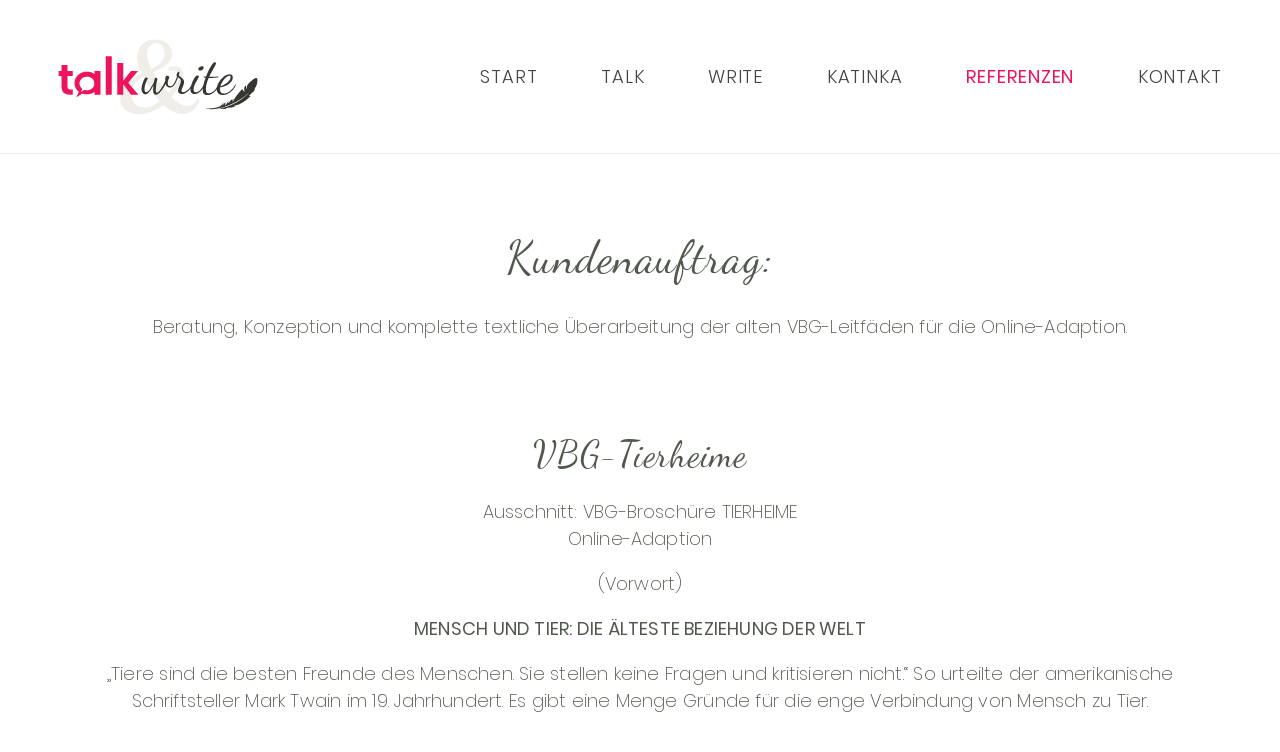

--- FILE ---
content_type: text/html; charset=UTF-8
request_url: https://talkandwrite.de/vbg-tierheime.html
body_size: 9116
content:
<!DOCTYPE html>
<html lang="de">
<head>
<meta charset="UTF-8">
<title>VBG-Tierheime - talkandwrite.de</title>
<base href="https://talkandwrite.de/">
<meta name="robots" content="index,follow">
<meta name="description" content="">
<meta name="generator" content="Contao Open Source CMS">
<!-- Extra -->
<base href="https://talkandwrite.de/">
<meta name="robots" content="index,follow" />		<meta name="theme-color" content="#D12E57" />
<meta name="referrer" content="always">
<meta name="viewport" content="width=device-width, initial-scale=1.0" />
<link rel="shortcut icon" href="/files/themes/talkandwrite/images/favicon.ico" type="image/x-icon" />
<link rel="apple-touch-icon" href="/files/themes/talkandwrite/images/apple-touch-icon.png" />
<link rel="apple-touch-icon" sizes="57x57" href="/files/themes/talkandwrite/images/apple-touch-icon-57x57.png" />
<link rel="apple-touch-icon" sizes="72x72" href="/files/themes/talkandwrite/images/apple-touch-icon-72x72.png" />
<link rel="apple-touch-icon" sizes="76x76" href="/files/themes/talkandwrite/images/apple-touch-icon-76x76.png" />
<link rel="apple-touch-icon" sizes="114x114" href="/files/themes/talkandwrite/images/apple-touch-icon-114x114.png" />
<link rel="apple-touch-icon" sizes="120x120" href="/files/themes/talkandwrite/images/apple-touch-icon-120x120.png" />
<link rel="apple-touch-icon" sizes="144x144" href="/files/themes/talkandwrite/images/apple-touch-icon-144x144.png" />
<link rel="apple-touch-icon" sizes="152x152" href="/files/themes/talkandwrite/images/apple-touch-icon-152x152.png" />
<link rel="apple-touch-icon" sizes="180x180" href="/files/themes/talkandwrite/images/apple-touch-icon-180x180.png" />
<link rel="preload" href="/files/themes/talkandwrite/css/all-2.css" as="style">
<link rel="stylesheet" href="/files/themes/talkandwrite/css/all-2.css"/>
<link rel="preload" href="/files/themes/talkandwrite/fonts/dancing-script-v9-latin-regular.woff2" as="font" crossorigin>
<link rel="preload" href="/files/themes/talkandwrite/fonts/poppins-v5-latin-200.woff2" as="font" crossorigin>
<link rel="preload" href="/files/themes/talkandwrite/fonts/poppins-v5-latin-300.woff2" as="font" crossorigin>
<link rel="preload" href="/files/themes/talkandwrite/fonts/poppins-v5-latin-regular.woff2" as="font" crossorigin>
<link rel="preload" href="/files/themes/talkandwrite/fonts/talkandwrite2.woff2" as="font" crossorigin>
<script>window.Modernizr=function(a,b,c){function B(a){j.cssText=a}function C(a,b){return B(m.join(a+";")+(b||""))}function D(a,b){return typeof a===b}function E(a,b){return!!~(""+a).indexOf(b)}function F(a,b){for(var d in a){var e=a[d];if(!E(e,"-")&&j[e]!==c)return b=="pfx"?e:!0}return!1}function G(a,b,d){for(var e in a){var f=b[a[e]];if(f!==c)return d===!1?a[e]:D(f,"function")?f.bind(d||b):f}return!1}function H(a,b,c){var d=a.charAt(0).toUpperCase()+a.slice(1),e=(a+" "+o.join(d+" ")+d).split(" ");return D(b,"string")||D(b,"undefined")?F(e,b):(e=(a+" "+p.join(d+" ")+d).split(" "),G(e,b,c))}var d="2.8.3",e={},f=!0,g=b.documentElement,h="modernizr",i=b.createElement(h),j=i.style,k,l={}.toString,m=" -webkit- -moz- -o- -ms- ".split(" "),n="Webkit Moz O ms",o=n.split(" "),p=n.toLowerCase().split(" "),q={svg:"http://www.w3.org/2000/svg"},r={},s={},t={},u=[],v=u.slice,w,x=function(a,c,d,e){var f,i,j,k,l=b.createElement("div"),m=b.body,n=m||b.createElement("body");if(parseInt(d,10))while(d--)j=b.createElement("div"),j.id=e?e[d]:h+(d+1),l.appendChild(j);return f=["­",'<style id="s',h,'">',a,"</style>"].join(""),l.id=h,(m?l:n).innerHTML+=f,n.appendChild(l),m||(n.style.background="",n.style.overflow="hidden",k=g.style.overflow,g.style.overflow="hidden",g.appendChild(n)),i=c(l,a),m?l.parentNode.removeChild(l):(n.parentNode.removeChild(n),g.style.overflow=k),!!i},y=function(b){var c=a.matchMedia||a.msMatchMedia;if(c)return c(b)&&c(b).matches||!1;var d;return x("@media "+b+" { #"+h+" { position: absolute; } }",function(b){d=(a.getComputedStyle?getComputedStyle(b,null):b.currentStyle)["position"]=="absolute"}),d},z={}.hasOwnProperty,A;!D(z,"undefined")&&!D(z.call,"undefined")?A=function(a,b){return z.call(a,b)}:A=function(a,b){return b in a&&D(a.constructor.prototype[b],"undefined")},Function.prototype.bind||(Function.prototype.bind=function(b){var c=this;if(typeof c!="function")throw new TypeError;var d=v.call(arguments,1),e=function(){if(this instanceof e){var a=function(){};a.prototype=c.prototype;var f=new a,g=c.apply(f,d.concat(v.call(arguments)));return Object(g)===g?g:f}return c.apply(b,d.concat(v.call(arguments)))};return e}),r.touch=function(){var c;return"ontouchstart"in a||a.DocumentTouch&&b instanceof DocumentTouch?c=!0:x(["@media (",m.join("touch-enabled),("),h,")","{#modernizr{top:9px;position:absolute}}"].join(""),function(a){c=a.offsetTop===9}),c},r.rgba=function(){return B("background-color:rgba(150,255,150,.5)"),E(j.backgroundColor,"rgba")},r.csstransitions=function(){return H("transition")},r.svg=function(){return!!b.createElementNS&&!!b.createElementNS(q.svg,"svg").createSVGRect},r.inlinesvg=function(){var a=b.createElement("div");return a.innerHTML="<svg/>",(a.firstChild&&a.firstChild.namespaceURI)==q.svg};for(var I in r)A(r,I)&&(w=I.toLowerCase(),e[w]=r[I](),u.push((e[w]?"":"no-")+w));return e.addTest=function(a,b){if(typeof a=="object")for(var d in a)A(a,d)&&e.addTest(d,a[d]);else{a=a.toLowerCase();if(e[a]!==c)return e;b=typeof b=="function"?b():b,typeof f!="undefined"&&f&&(g.className+=" "+(b?"":"no-")+a),e[a]=b}return e},B(""),i=k=null,function(a,b){function l(a,b){var c=a.createElement("p"),d=a.getElementsByTagName("head")[0]||a.documentElement;return c.innerHTML="x<style>"+b+"</style>",d.insertBefore(c.lastChild,d.firstChild)}function m(){var a=s.elements;return typeof a=="string"?a.split(" "):a}function n(a){var b=j[a[h]];return b||(b={},i++,a[h]=i,j[i]=b),b}function o(a,c,d){c||(c=b);if(k)return c.createElement(a);d||(d=n(c));var g;return d.cache[a]?g=d.cache[a].cloneNode():f.test(a)?g=(d.cache[a]=d.createElem(a)).cloneNode():g=d.createElem(a),g.canHaveChildren&&!e.test(a)&&!g.tagUrn?d.frag.appendChild(g):g}function p(a,c){a||(a=b);if(k)return a.createDocumentFragment();c=c||n(a);var d=c.frag.cloneNode(),e=0,f=m(),g=f.length;for(;e<g;e++)d.createElement(f[e]);return d}function q(a,b){b.cache||(b.cache={},b.createElem=a.createElement,b.createFrag=a.createDocumentFragment,b.frag=b.createFrag()),a.createElement=function(c){return s.shivMethods?o(c,a,b):b.createElem(c)},a.createDocumentFragment=Function("h,f","return function(){var n=f.cloneNode(),c=n.createElement;h.shivMethods&&("+m().join().replace(/[\w\-]+/g,function(a){return b.createElem(a),b.frag.createElement(a),'c("'+a+'")'})+");return n}")(s,b.frag)}function r(a){a||(a=b);var c=n(a);return s.shivCSS&&!g&&!c.hasCSS&&(c.hasCSS=!!l(a,"article,aside,dialog,figcaption,figure,footer,header,hgroup,main,nav,section{display:block}mark{background:#FF0;color:#000}template{display:none}")),k||q(a,c),a}var c="3.7.0",d=a.html5||{},e=/^<|^(?:button|map|select|textarea|object|iframe|option|optgroup)$/i,f=/^(?:a|b|code|div|fieldset|h1|h2|h3|h4|h5|h6|i|label|li|ol|p|q|span|strong|style|table|tbody|td|th|tr|ul)$/i,g,h="_html5shiv",i=0,j={},k;(function(){try{var a=b.createElement("a");a.innerHTML="<xyz></xyz>",g="hidden"in a,k=a.childNodes.length==1||function(){b.createElement("a");var a=b.createDocumentFragment();return typeof a.cloneNode=="undefined"||typeof a.createDocumentFragment=="undefined"||typeof a.createElement=="undefined"}()}catch(c){g=!0,k=!0}})();var s={elements:d.elements||"abbr article aside audio bdi canvas data datalist details dialog figcaption figure footer header hgroup main mark meter nav output progress section summary template time video",version:c,shivCSS:d.shivCSS!==!1,supportsUnknownElements:k,shivMethods:d.shivMethods!==!1,type:"default",shivDocument:r,createElement:o,createDocumentFragment:p};a.html5=s,r(b)}(this,b),e._version=d,e._prefixes=m,e._domPrefixes=p,e._cssomPrefixes=o,e.mq=y,e.testProp=function(a){return F([a])},e.testAllProps=H,e.testStyles=x,e.prefixed=function(a,b,c){return b?H(a,b,c):H(a,"pfx")},g.className=g.className.replace(/(^|\s)no-js(\s|$)/,"$1$2")+(f?" js "+u.join(" "):""),e}(this,this.document),function(a,b,c){function d(a){return"[object Function]"==o.call(a)}function e(a){return"string"==typeof a}function f(){}function g(a){return!a||"loaded"==a||"complete"==a||"uninitialized"==a}function h(){var a=p.shift();q=1,a?a.t?m(function(){("c"==a.t?B.injectCss:B.injectJs)(a.s,0,a.a,a.x,a.e,1)},0):(a(),h()):q=0}function i(a,c,d,e,f,i,j){function k(b){if(!o&&g(l.readyState)&&(u.r=o=1,!q&&h(),l.onload=l.onreadystatechange=null,b)){"img"!=a&&m(function(){t.removeChild(l)},50);for(var d in y[c])y[c].hasOwnProperty(d)&&y[c][d].onload()}}var j=j||B.errorTimeout,l=b.createElement(a),o=0,r=0,u={t:d,s:c,e:f,a:i,x:j};1===y[c]&&(r=1,y[c]=[]),"object"==a?l.data=c:(l.src=c,l.type=a),l.width=l.height="0",l.onerror=l.onload=l.onreadystatechange=function(){k.call(this,r)},p.splice(e,0,u),"img"!=a&&(r||2===y[c]?(t.insertBefore(l,s?null:n),m(k,j)):y[c].push(l))}function j(a,b,c,d,f){return q=0,b=b||"j",e(a)?i("c"==b?v:u,a,b,this.i++,c,d,f):(p.splice(this.i++,0,a),1==p.length&&h()),this}function k(){var a=B;return a.loader={load:j,i:0},a}var l=b.documentElement,m=a.setTimeout,n=b.getElementsByTagName("script")[0],o={}.toString,p=[],q=0,r="MozAppearance"in l.style,s=r&&!!b.createRange().compareNode,t=s?l:n.parentNode,l=a.opera&&"[object Opera]"==o.call(a.opera),l=!!b.attachEvent&&!l,u=r?"object":l?"script":"img",v=l?"script":u,w=Array.isArray||function(a){return"[object Array]"==o.call(a)},x=[],y={},z={timeout:function(a,b){return b.length&&(a.timeout=b[0]),a}},A,B;B=function(a){function b(a){var a=a.split("!"),b=x.length,c=a.pop(),d=a.length,c={url:c,origUrl:c,prefixes:a},e,f,g;for(f=0;f<d;f++)g=a[f].split("="),(e=z[g.shift()])&&(c=e(c,g));for(f=0;f<b;f++)c=x[f](c);return c}function g(a,e,f,g,h){var i=b(a),j=i.autoCallback;i.url.split(".").pop().split("?").shift(),i.bypass||(e&&(e=d(e)?e:e[a]||e[g]||e[a.split("/").pop().split("?")[0]]),i.instead?i.instead(a,e,f,g,h):(y[i.url]?i.noexec=!0:y[i.url]=1,f.load(i.url,i.forceCSS||!i.forceJS&&"css"==i.url.split(".").pop().split("?").shift()?"c":c,i.noexec,i.attrs,i.timeout),(d(e)||d(j))&&f.load(function(){k(),e&&e(i.origUrl,h,g),j&&j(i.origUrl,h,g),y[i.url]=2})))}function h(a,b){function c(a,c){if(a){if(e(a))c||(j=function(){var a=[].slice.call(arguments);k.apply(this,a),l()}),g(a,j,b,0,h);else if(Object(a)===a)for(n in m=function(){var b=0,c;for(c in a)a.hasOwnProperty(c)&&b++;return b}(),a)a.hasOwnProperty(n)&&(!c&&!--m&&(d(j)?j=function(){var a=[].slice.call(arguments);k.apply(this,a),l()}:j[n]=function(a){return function(){var b=[].slice.call(arguments);a&&a.apply(this,b),l()}}(k[n])),g(a[n],j,b,n,h))}else!c&&l()}var h=!!a.test,i=a.load||a.both,j=a.callback||f,k=j,l=a.complete||f,m,n;c(h?a.yep:a.nope,!!i),i&&c(i)}var i,j,l=this.yepnope.loader;if(e(a))g(a,0,l,0);else if(w(a))for(i=0;i<a.length;i++)j=a[i],e(j)?g(j,0,l,0):w(j)?B(j):Object(j)===j&&h(j,l);else Object(a)===a&&h(a,l)},B.addPrefix=function(a,b){z[a]=b},B.addFilter=function(a){x.push(a)},B.errorTimeout=1e4,null==b.readyState&&b.addEventListener&&(b.readyState="loading",b.addEventListener("DOMContentLoaded",A=function(){b.removeEventListener("DOMContentLoaded",A,0),b.readyState="complete"},0)),a.yepnope=k(),a.yepnope.executeStack=h,a.yepnope.injectJs=function(a,c,d,e,i,j){var k=b.createElement("script"),l,o,e=e||B.errorTimeout;k.src=a;for(o in d)k.setAttribute(o,d[o]);c=j?h:c||f,k.onreadystatechange=k.onload=function(){!l&&g(k.readyState)&&(l=1,c(),k.onload=k.onreadystatechange=null)},m(function(){l||(l=1,c(1))},e),i?k.onload():n.parentNode.insertBefore(k,n)},a.yepnope.injectCss=function(a,c,d,e,g,i){var e=b.createElement("link"),j,c=i?h:c||f;e.href=a,e.rel="stylesheet",e.type="text/css";for(j in d)e.setAttribute(j,d[j]);g||(n.parentNode.insertBefore(e,n),m(c,0))}}(this,document),Modernizr.load=function(){yepnope.apply(window,[].slice.call(arguments,0))},Modernizr.addTest("boxsizing",function(){return Modernizr.testAllProps("boxSizing")&&(document.documentMode===undefined||document.documentMode>7)}),Modernizr.addTest("performance",!!Modernizr.prefixed("performance",window));
</script>
<!-- Extra Ende-->
</head>
<body id="top">
<div id="wrapper">
<header id="header"><!-- indexer::stop -->
<div class="inside">
<div class='links'>
<a href="/" class="logo" title='zur Startseite'>
<img id="logo" src='/files/themes/talkandwrite/images/logo.svg' alt="Sprecherin, Texterin, Moderatorin, Stationvoice - talkandwrite.de"  itemprop="name"/>
</a>
</div>
<div class='rechts'>
<!-- indexer::stop -->
<nav class="mod_navigation navigation block">
<a href="vbg-tierheime.html#skipNavigation1" class="invisible">Navigation überspringen</a>
<ul class="nav-list level_1" role="navigation" itemscope="itemscope" itemtype="https://schema.org/SiteNavigationElement">
<li class="nav-item startseite first"><a href="" title="Start" class="startseite first">Start</a></li>
<li class="nav-item"><a href="sprecherin-moderatorin.html" title="Talk">Talk</a></li>
<li class="nav-item"><a href="texterin-journalistin.html" title="Write">Write</a></li>
<li class="nav-item"><a href="katinka-jaekel-hamburg.html" title="Katinka">Katinka</a></li>
<li class="nav-item submenu trail kein-auto"><a href="hoerbeispiele-videos-texter-referenzen.html" title="Referenzen" class="submenu trail kein-auto">Referenzen</a><ul class="nav-submenu level_2">
<li class="nav-submenu-item kein-footerbild first"><a href="audios.html" title="Audios" class="kein-footerbild first">Audios</a></li>
<li class="nav-submenu-item kein-footerbild"><a href="videos.html" title="Videos" class="kein-footerbild">Videos</a></li>
<li class="nav-submenu-item trail kein-footerbild last"><a href="texte.html" title="Texte" class="trail kein-footerbild last">Texte</a></li>
</ul>
</li>
<li class="nav-item last"><a href="kontakt.html" title="Kontakt" class="last">Kontakt</a></li>
</ul>
<span id="skipNavigation1" class="invisible"></span>
</nav>
<!-- indexer::continue -->
<!-- indexer::stop -->
<div class="mod_visitors_fe_invisible mod_visitors block">
<!-- Template for "only counting", no display in Frontend. -->
<span class="visitor_count invisible"><!-- not counted --></span>
<script>document.addEventListener('DOMContentLoaded',function(){var iWidth=window.innerWidth||(window.document.documentElement.clientWidth||window.document.body.clientWidth);var iHeight=window.innerHeight||(window.document.documentElement.clientHeight||window.document.body.clientHeight);var sWidth=screen.width;var sHeight=screen.height;var visitorurl='visitors/scco?vcid=1&scrw='+sWidth+'&scrh='+sHeight+'&scriw='+iWidth+'&scrih='+iHeight+'';try{fetch(visitorurl,{method:'GET',headers:{'X-Requested-With':'XMLHttpRequest',}}).catch(error=>console.error('error:',error))}catch(r){return}})</script>
</div>
<!-- indexer::continue -->				</div>
</div>
</header>
<div id="container">
<main id="main">
<div class="inside">
<div class="mod_article block" id="article-32">
<div class='ce_rsce_text_mit_icons ' >
<div class='inside'>
<div class='headline-subline-container fade'>
<h2>Kundenauftrag:</h2>		</div>
<div class='beschreibung fade'>
<p>Beratung, Konzeption und komplette textliche Überarbeitung der alten VBG-Leitfäden für die Online-Adaption.</p>		</div>
</div>
</div>
<div class="ce_text block">
<h1>VBG-Tierheime</h1>
<p>Ausschnitt: VBG-Broschüre TIERHEIME <br>Online-Adaption</p>
<p>(Vorwort)</p>
<p><strong>MENSCH UND TIER: DIE ÄLTESTE BEZIEHUNG DER WELT</strong></p>
<p>„Tiere sind die besten Freunde des Menschen. Sie stellen keine Fragen und kritisieren nicht.“ So urteilte der amerikanische Schriftsteller Mark Twain im 19. Jahrhundert. Es gibt eine Menge Gründe für die enge Verbindung von Mensch zu Tier. Hierzulande leben derzeit schätzungsweise mehr als 30 Millionen Haustiere.</p>
<p>Und viele, die in Tierheimen auf ein neues Zuhause warten. Tiere sprechen eine andere Sprache, Tiere können sich nicht wehren, Tiere erfüllen zahlreiche Funktionen. Sie verdienen unsere ganze Liebe.</p>
<p>Unsere Aufgabe ist es, Sie in Ihrer Verantwortung als Führungskraft zu unterstützen. Wir helfen Ihnen, Tieren individuell ein artgerechtes Leben zu ermöglichen.</p>
<p>Auf diesen Seiten geht es daher um die sichere Pflege, Versorgung und Vermittlung von Haustieren wie Hunden, Katzen und anderen Kleintieren. Informationen zur Haltung von Wildtieren finden Sie hier: (<em>Link einbauen</em>)</p>
<p>Wir geben Ihnen als Tierheimleitung und Vorstand wertvolle Hinweise, wie Sie</p>
<ul>
<li>Ihre Aufgaben unfallfrei und gesundheitsbewusst ausführen</li>
<li>Arbeitsschutzmaßnahmen integrieren</li>
<li>Arbeitsschutzanforderungen einhalten</li>
<li>wertschätzend und fürsorglich mit Tieren umgehen</li>
</ul>
<p>&nbsp;</p>
<p>Herzlichen Dank an alle Mitarbeiter des Deutschen Tierschutzbundes e.V., die mit ihrem Engagement zur Erstellung dieses Leitfadens beigetragen haben!</p>
<p>Wir freuen uns über Verbesserungsvorschläge und Anregungen. (<em>E-mail oder Link zum Kontaktbutton einfügen</em>)</p>
<p>…</p>
<p><strong>NICHT JEDER BESUCHER IST NETT</strong></p>
<p>Tierfreunde müssen keine Menschenfreunde sein. Bereiten Sie Ihr Personal deshalb auf den Umgang mit schwieriger Kundschaft vor.</p>
<p>…</p>
<p><strong>FESTE FEIERN OHNE BÖSES ERWACHEN</strong></p>
<p>Damit alle ihren Spaß haben und keiner das Nachsehen, beachten Sie bei der Planung von Veranstaltungen die Sicherheitsbestimmungen. Dann bleibt der „Tag der offenen Tür“, die Projektwoche oder was immer gerade ansteht, noch lange in schöner Erinnerung.</p>
<p>…</p>
<p><strong>ECHTE PERSÖNLICHKEITEN</strong></p>
<p>Wenn der soziale Hintergrund, das Vorleben und die Charaktereigenschaften von Hunden nicht bekannt sind, ziehen Sie eine sachkundige Person zurate.</p>
<p>…</p>
<p><strong>NICHT VERGESSEN: DER STECKBRIEF!</strong></p>
<p>Name, Alter, Vorlieben, Abneigungen: Machen Sie es Tierfreunden leicht, ihren neuen Liebling zu finden! Bringen Sie Tafeln an, auf denen Sie die wichtigsten Informationen Ihrer tierischen Bewohner eintragen.</p>
<p>…</p>
<p><strong>SO SCHAFFEN SIE OPTIMALE BEDINGUNGEN FÜR DIE ARBEIT MIT TIEREN</strong></p>
<p>Je besser die Abläufe in Ihrem Tierheim strukturiert sind, desto mehr Zeit bleibt für die Beschäftigung mit Ihren Zöglingen. Und das ist ja das eigentlich Wertvolle an Ihrer Arbeit.</p>
<p>…</p>
<p><strong>IMMER EINE HERAUSFORDERUNG: DIE HUNDEHALTUNG IM TIERHEIM</strong></p>
<p>„Hunde haben alle guten Eigenschaften des Menschen, ohne gleichzeitig ihre Fehler zu besitzen.“ So äußerte sich im 18. Jahrhundert Friedrich der Große, König von Preußen. 2014 sind rund 9,78 Millionen Haustierbesitzer in Deutschland auf den Hund gekommen. Damit ist er nach der Katze das zweitbeliebteste Haustier hierzulande. Mit Ausnahme von kranken und sozial unverträglichen Tieren schreibt die Tierschutz-Hundeverordnung für Hunde in Heimen die Gruppenhaltung vor.</p>
<p><strong>WAU! DIE VORTEILE DER GRUPPENUNTERBRINGUNG</strong></p>
<p>Das Leben in der Gruppe normalisiert das Sozialverhalten der Hunde untereinander und gegenüber dem Menschen. Da die Tiere nicht bei jedem Geräusch anschlagen, sinkt auch der Lärmpegel. Und damit die Anfälligkeit für Erkrankungen. All das verbessert die Ausgangslage für eine erfolgreiche Vermittlung in ein neues Zuhause.</p>
<p>(Box)</p>
<p><em>Eine Leidenschaft, die Leiden schafft: „Animal Hoarding“</em></p>
<p><em>Briefmarken- und Paninibildsammler kennt jeder. Es gibt aber auch Menschen, die Tiere sammeln. Dieses sogenannte „Animal Hoarding“ ist ein Krankheitsbild, bei dem Menschen Tiere in großer Anzahl horten, sie aber nicht mehr angemessen versorgen. Da „Animal Hoarding“ immer häufiger beobachtet wird, sind für den Einsatz von Tierheimen entsprechende Verhaltensmaßnahmen festgelegt.</em></p>
</div>
<div class='ce_rsce_pdfviewer fade' >
<div class='inside'>
<iframe src='/ViewerJS/#../files/dateien/bilder/text-referenzen/vgb-tierheime/vgb-Tierheime_sicher_und_gesund_Tiere_pflegen_und_vermitteln_BGI_889_1.pdf' width='400' height='300' allowfullscreen webkitallowfullscreen></iframe>
</div>
</div>
</div>
</div>
</main>
</div>
<div id='skyline' >
<div class='inside'>
<img class='fade schiff' loading='lazy' data-src='/files/themes/talkandwrite/images/schiff.png' alt='Schiff' />
<img class='hintergrund' loading='lazy' data-src='/files/themes/talkandwrite/images/skyline-ohne.jpg' alt='Skyline' />
</div>
</div>
<div id='prefooter' class='auto'>
<div class='inside'>
<div class='links'>
<span class='headline'>
Anschrift
</span>
<p>
Katinka Jaekel | Talk & Write<br/>
Geschwister-Scholl-Straße 45<br/>
D-20251 Hamburg
</p>
</div>
<div class='mitte'>
<span class='headline'>
Kontakt
</span>
<p>
Tel.: <a href='tel:+49-40-21 44 44' title='+49-40-21 44 44'>+49-40-21 44 44</a><br/>
Mobil: <a href='tel:+49-171-744 24 04' title='+49-171-744 24 04'>+49-171-744 24 04</a><br/>
E-Mail: <a href='mailto:katinka@talkandwrite.de' title='E-Mail an katinka@talkandwrite.de schreiben'>katinka@talkandwrite.de</a><br/>
Web: <a href="https://www.talkandwrite.de">www.talkandwrite.de</a>
</p>
</div>
<div class='rechts'>
<span class='headline'>
Sie finden mich bei
</span>
<ul>
<li><a href='https://www.facebook.com/Talk-Write-184240851708462/' target='_blank' title='Talk & Write auf Facebook' rel='nofollow'><i class='icon-facebook'></i></a></li>
<li><a href='https://www.youtube.com/user/Lieblingsstimme/' target='_blank' title='Talk & Write auf Youtube' rel='nofollow'><i class='icon-youtube'></i></a></li>
<li><a href='https://www.xing.com/profile/Katinka_Jaekel' target='_blank' title='Talk & Write auf Xing' rel='nofollow'><i class='icon-xing'></i></a></li>
<li><a href='https://twitter.com/KatinkaJaekel' target='_blank' title='Talk & Write auf Twitter' rel='nofollow'><i class='icon-twitter'></i></a></li>
<li><a href='http://instagram.com/tinkability/' target='_blank' title='Talk & Write auf Instagram' rel='nofollow'><i class='icon-instagram'></i></a></li>
<li><a href='https://www.linkedin.com/in/katinkajaekel' target='_blank' title='Talk & Write auf LinkedIn' rel='nofollow'><i class='icon-linkedin'></i></a></li>
</ul>
</div>
</div>
</div>
<footer id="footer" itemscope="itemscope" itemtype="https://schema.org/WPFooter"><!-- indexer::stop -->
<div class='inside'>
<div class='links'>
<span>Copyright © Talk&Write</span>
</div>
<div class='rechts'>
<!-- indexer::stop -->
<nav class="mod_customnav block">
<a href="vbg-tierheime.html#skipNavigation2" class="invisible">Navigation überspringen</a>
<ul class="level_1">
<li class="first"><a href="kontakt.html" title="Kontakt" class="first">Kontakt</a></li>
<li><a href="impressum.html" title="Impressum">Impressum</a></li>
<li class="last"><a href="datenschutzerklaerung.html" title="Datenschutz" class="last">Datenschutzerklärung</a></li>
</ul>
<span id="skipNavigation2" class="invisible"></span>
</nav>
<!-- indexer::continue -->
</div>
</div>
</footer><!-- indexer::continue -->
</div>
<script src="/files/themes/talkandwrite/js/all-8.js" async></script>
<script type="application/ld+json">
[
    {
        "@context": "https:\/\/schema.org",
        "@graph": [
            {
                "@type": "WebPage"
            }
        ]
    },
    {
        "@context": "https:\/\/schema.contao.org",
        "@graph": [
            {
                "@type": "Page",
                "fePreview": false,
                "groups": [],
                "noSearch": false,
                "pageId": 36,
                "protected": false,
                "title": "VBG-Tierheime"
            }
        ]
    }
]
</script></body>
</html>

--- FILE ---
content_type: text/css
request_url: https://talkandwrite.de/files/themes/talkandwrite/css/all-2.css
body_size: 14998
content:
/*! NETPROFIT */
/*!---STANDARD---*/
/*! normalize.css v7.0.0 | MIT License | github.com/necolas/normalize.css */
html{line-height:1.15;-ms-text-size-adjust:100%;-webkit-text-size-adjust:100%}
body{margin:0}
article,aside,footer,header,nav,section{display:block}
h1{font-size:2em;margin:.67em 0}
figcaption,figure,main{display:block}
figure{margin:1em 40px}
hr{-webkit-box-sizing:content-box;box-sizing:content-box;height:0;overflow:visible}
pre{font-family:monospace,monospace;font-size:1em}
a{background-color:transparent;-webkit-text-decoration-skip:objects}
abbr[title]{border-bottom:none;text-decoration:underline;-webkit-text-decoration:underline dotted;text-decoration:underline dotted}
b,strong{font-weight:inherit}
b,strong{font-weight:bolder}
code,kbd,samp{font-family:monospace,monospace;font-size:1em}
dfn{font-style:italic}
mark{background-color:#ff0;color:#000}
small{font-size:80%}
sub,sup{font-size:75%;line-height:0;position:relative;vertical-align:baseline}
sub{bottom:-.25em}
sup{top:-.5em}
audio,video{display:inline-block}
audio:not([controls]){display:none;height:0}
img{border-style:none}
svg:not(:root){overflow:hidden}
button,input,optgroup,select,textarea{font-family:sans-serif;font-size:100%;line-height:1.15;margin:0}
button,input{overflow:visible}
button,select{text-transform:none}
[type=reset],[type=submit],button,html [type=button]{-webkit-appearance:button}
[type=button]::-moz-focus-inner,[type=reset]::-moz-focus-inner,[type=submit]::-moz-focus-inner,button::-moz-focus-inner{border-style:none;padding:0}
[type=button]:-moz-focusring,[type=reset]:-moz-focusring,[type=submit]:-moz-focusring,button:-moz-focusring{outline:1px dotted ButtonText}
fieldset{padding:.35em .75em .625em}
legend{-webkit-box-sizing:border-box;box-sizing:border-box;color:inherit;display:table;max-width:100%;padding:0;white-space:normal}
progress{display:inline-block;vertical-align:baseline}
textarea{overflow:auto}
[type=checkbox],[type=radio]{-webkit-box-sizing:border-box;box-sizing:border-box;padding:0}
[type=number]::-webkit-inner-spin-button,[type=number]::-webkit-outer-spin-button{height:auto}
[type=search]{-webkit-appearance:textfield;outline-offset:-2px}
[type=search]::-webkit-search-cancel-button,[type=search]::-webkit-search-decoration{-webkit-appearance:none}
::-webkit-file-upload-button{-webkit-appearance:button;font:inherit}
details,menu{display:block}
summary{display:list-item}
canvas{display:inline-block}
template{display:none}
[hidden]{display:none}
html{-webkit-text-size-adjust:100%;-ms-text-size-adjust:100%}
body{text-align:left;-webkit-text-size-adjust:100%;-ms-text-size-adjust:100%;letter-spacing:.01em;word-spacing:.01em;-webkit-hyphens:auto;-ms-hyphens:auto;hyphens:auto}
img{display:block;max-width:100%;height:auto}

html { box-sizing: border-box; } 
*, ::before, ::after { box-sizing: inherit; }

/*
body{
	display: flex;
	flex-direction: column;
	justify-content: flex-start;
	min-height: 100vh;
	padding-top: 2rem;
	opacity: 0;
	transition: padding-top .8s ease .2s, opacity .5s ease .5s, left .45s cubic-bezier(.3, 0, .15, 1);
}
body.ready{padding-top:0;opacity:1}
*/

.resp-bg-img picture{display:none}
.resp-bg-img img{display:none}

/* dancing-script-regular - latin */
@font-face {
  font-family: 'Dancing Script';
  font-style: normal;
  font-weight: 400;
  font-display:swap;
  src: url('/files/themes/talkandwrite/fonts/dancing-script-v9-latin-regular.eot'); /* IE9 Compat Modes */
  src: local('Dancing Script Regular'), local('DancingScript-Regular'),
       url('/files/themes/talkandwrite/fonts/dancing-script-v9-latin-regular.eot?#iefix') format('embedded-opentype'), /* IE6-IE8 */
       url('/files/themes/talkandwrite/fonts/dancing-script-v9-latin-regular.woff2') format('woff2'), /* Super Modern Browsers */
       url('/files/themes/talkandwrite/fonts/dancing-script-v9-latin-regular.woff') format('woff'), /* Modern Browsers */
       url('/files/themes/talkandwrite/fonts/dancing-script-v9-latin-regular.ttf') format('truetype'), /* Safari, Android, iOS */
       url('/files/themes/talkandwrite/fonts/dancing-script-v9-latin-regular.svg#DancingScript') format('svg'); /* Legacy iOS */
}

/* poppins-200 - latin */
@font-face {
  font-family: 'Poppins';
  font-style: normal;
  font-weight: 200;
  font-display:swap;
  src: url('/files/themes/talkandwrite/fonts/poppins-v5-latin-200.eot'); /* IE9 Compat Modes */
  src: local('Poppins ExtraLight'), local('Poppins-ExtraLight'),
       url('/files/themes/talkandwrite/fonts/poppins-v5-latin-200.eot?#iefix') format('embedded-opentype'), /* IE6-IE8 */
       url('/files/themes/talkandwrite/fonts/poppins-v5-latin-200.woff2') format('woff2'), /* Super Modern Browsers */
       url('/files/themes/talkandwrite/fonts/poppins-v5-latin-200.woff') format('woff'), /* Modern Browsers */
       url('/files/themes/talkandwrite/fonts/poppins-v5-latin-200.ttf') format('truetype'), /* Safari, Android, iOS */
       url('/files/themes/talkandwrite/fonts/poppins-v5-latin-200.svg#Poppins') format('svg'); /* Legacy iOS */
}

/* poppins-300 - latin */
@font-face {
  font-family: 'Poppins';
  font-style: normal;
  font-weight: 300;
  font-display:swap;
  src: url('/files/themes/talkandwrite/fonts/poppins-v5-latin-300.eot'); /* IE9 Compat Modes */
  src: local('Poppins Light'), local('Poppins-Light'),
       url('/files/themes/talkandwrite/fonts/poppins-v5-latin-300.eot?#iefix') format('embedded-opentype'), /* IE6-IE8 */
       url('/files/themes/talkandwrite/fonts/poppins-v5-latin-300.woff2') format('woff2'), /* Super Modern Browsers */
       url('/files/themes/talkandwrite/fonts/poppins-v5-latin-300.woff') format('woff'), /* Modern Browsers */
       url('/files/themes/talkandwrite/fonts/poppins-v5-latin-300.ttf') format('truetype'), /* Safari, Android, iOS */
       url('/files/themes/talkandwrite/fonts/poppins-v5-latin-300.svg#Poppins') format('svg'); /* Legacy iOS */
}

/* poppins-regular - latin */
@font-face {
  font-family: 'Poppins';
  font-style: normal;
  font-weight: 400;
  font-display:swap;
  src: url('/files/themes/talkandwrite/fonts/poppins-v5-latin-regular.eot'); /* IE9 Compat Modes */
  src: local('Poppins Regular'), local('Poppins-Regular'),
       url('/files/themes/talkandwrite/fonts/poppins-v5-latin-regular.eot?#iefix') format('embedded-opentype'), /* IE6-IE8 */
       url('/files/themes/talkandwrite/fonts/poppins-v5-latin-regular.woff2') format('woff2'), /* Super Modern Browsers */
       url('/files/themes/talkandwrite/fonts/poppins-v5-latin-regular.woff') format('woff'), /* Modern Browsers */
       url('/files/themes/talkandwrite/fonts/poppins-v5-latin-regular.ttf') format('truetype'), /* Safari, Android, iOS */
       url('/files/themes/talkandwrite/fonts/poppins-v5-latin-regular.svg#Poppins') format('svg'); /* Legacy iOS */
}



/*!--contao--*/
.invisible{display:none!important}
.clearleft{clear:left}
.clearfix:after{content:"";display:table;clear:both}

::-moz-selection {background: #ed145b;color:#fff}
::selection {background:#ed145b;color:#fff}

/*!--CUSTOM--*/
/*!--typeface--*/
/*!--typography--*/
html{font-size:15px}
body{font-family: 'Poppins',sans-serif;font-weight:200;color:#51594e;line-height:1.5}
b,strong{font-weight:400}
h1,h2,h3,h4,h5,h6{line-height:1.4;text-align:center;font-weight:inherit;color:#51594e;font-family:'Dancing Script',cursive;font-size:1rem;letter-spacing:.02em;margin:0;margin-top:2.5em;margin-bottom:1em}
h1{font-size:2rem}
h2{font-size:2rem}
h3{font-size:1.5rem}
h4{font-size:1.25rem}
a{color:#51594e;text-decoration:underline;-webkit-transition:all .2s;transition:all .2s}
a:hover{text-decoration:none}
blockquote,figure,ol,p,table,ul{margin-top:1.5em;margin-bottom:1.5em}
ol,ul{margin-left:1.2em;padding:0;list-style-position:outside}
p{margin:1em 0}


.button,
input.submit,
button.submit{text-decoration:none;background-color:#ed145b;transition:background-color .2s linear 0s,color .2s linear 0s;border:none;box-shadow:none;margin-top:1em;cursor:pointer;color:#fff;font-weight:300;text-transform:uppercase;padding:.5em 2em;border-radius:2em;letter-spacing:.1em;display:inline-block;max-width:300px}
.button:hover,
input.submit:hover,
button.submit:hover{color:#fff !important;background-color:#BE3D5D}

#header .inside,
.ce_rsce_teaser figcaption .inhaltsbreite,
.ce_text,
.ce_image,
.ce_rsce_text_spalten .inside,
.ce_rsce_referenzen_slider .inside,
.ce_rsce_kundenlogos .inside,
.ce_rsce_areas .inside,
.ce_rsce_kundenstimmen .inside,
.ce_rsce_kontaktformular .inside,
.ce_rsce_zitat .inside,
.ce_rsce_text_mit_icons .inside,
.ce_rsce_akkordeon_anfang .inside,
.ce_rsce_zweispalten .inside,
.ce_rsce_mp3_archiv .inside,
.ce_rsce_mp3_list .inside,
.ce_rsce_text_mit_hintergrundbild .inside,
.ce_rsce_isotope .inside,
.ce_rsce_pdfviewer .inside,
.ce_rsce_image.inhaltsbreite .inside,
#prefooter .inside,
.ce_rsce_youtube,
#footer .inside{max-width:1200px;width:100%;margin:0 auto}

.ce_rsce_kontaktformular .inside{max-width:800px}

.ce_text{max-width:1160px}

.ce_rsce_text_mit_hintergrundbild .inside{max-width:1400px}

.mod_article{padding-top:1px}

#header{width:100%;border-bottom:1px solid #eee;background-color:#fff;position:relative;top:0}


#header{background-color:#fff;z-index:100;width:100%;top:0}
#header .inside{transition:padding .2s ease 0s;padding:1em;position:relative}
#header .links{max-width:50%}
#header .links .logo img{transition:max-width .2s ease 0s;display:block;width:100%;max-width:200px}
#header .links a{color:#fff;text-decoration:none;outline:none}
#header .rechts ul{margin:0}
#header .rechts ul li{list-style-type:none}
#header .rechts ul li a{text-decoration:none}

.lines-button{outline:0;border:0;padding:0;transition:.3s;cursor:pointer;user-select:none;background-color:transparent;border:0}
.lines-button:hover{opacity:1}
.lines-button:active{transition:0}
.lines{top:-.4em;display:inline-block;width:2em;height:2px;background:#000;transition:.3s;position:relative}
.lines:before,.lines:after{display:inline-block;width:2em;height:2px;background:#000;transition:0.3s;position:absolute;left:0;content:'';-webkit-transform-origin:0.28571rem center;transform-origin:0.28571rem center}
.lines:before{top:.6rem}
.lines:after{top:-.6rem}
.lines-button.close{-webkit-transform:scale3d(0.8,0.8,0.8);transform:scale3d(0.8,0.8,0.8)}
.lines-button.x.close .lines{background:transparent}
.lines-button.x.close .lines:before,.lines-button.x.close .lines:after{-webkit-transform-origin:50% 50%;transform-origin:50% 50%;top:0;width:3rem}
.lines-button.x.close .lines:before{height:3px;-webkit-transform:rotate3d(0,0,1,45deg);transform:rotate3d(0,0,1,45deg)}
.lines-button.x.close .lines:after{height:3px;-webkit-transform:rotate3d(0,0,1,-45deg);transform:rotate3d(0,0,1,-45deg)}

.navigation ul{position:absolute;height:0;overflow:hidden;top:100%;left:0;margin:0;width:100%;list-style:none;transition:height .5s linear .0s}
.navigation ul.offen{height:150vh}
.navigation ul ul.offen{height:55px}
.navigation ul li{overflow:hidden;position:relative;width:100%} 
.navigation ul li a,.navigation ul li span{text-transform:uppercase;border-bottom:1px solid #ccc;font-size:1.2em;font-weight:300;text-align:left;letter-spacing:.05em;padding:.8em 1em;color:#444;background-color:#fff;display:block;border-top:none}
.navigation ul li:first-child{}
.navigation ul li a.first{border-top: 1px solid #ccc;padding-top: 1em}
.navigation ul li li a.first{border-top:none}
.navigation ul ul{height:auto;overflow:visible;display:none;position:relative;padding:0;top:0}
.navigation ul ul li a{}
.navigation ul li a:hover{text-decoration:none}
.navigation .nav-submenu a{font-size:.8em;padding-left:2.5em;background-color:#efefef;letter-spacing:0;text-transform:none}
.navigation .nav-submenu-item a{display:block} 
.nav-click{display:block;color:#000;position:absolute;top:0;right:0;text-align:center;cursor:pointer;padding:.8em 1.2em;border:none;border-left:1px solid #ccc;z-index:99}
.nav-rotate{background-color:#efefef !important;border:none;border-bottom: none !important;border-right:1px solid #efefef;-webkit-transform:rotate(180deg);transform:rotate(180deg)}
.touch .nav-rotate{}
.nav-mobile i{display:block;font-size:1.2em}
.nav-mobile{z-index:2;top:50%;transform:translate(0,-50%);color:#fff;right:1em;position:absolute;cursor:pointer;line-height: 1.2;display:inline-block;text-align:right;font-size:1.4em}
.nav-mobile.offen i:before{content:"\e800"}

.ce_rsce_teaser{overflow:hidden;margin:0;position:relative;background-color:#fff}

/*.ce_rsce_teaser{height:50vh}*/
.startseite .ce_rsce_teaser{height:75vh;min-height:450px}
.no-touch .startseite .ce_rsce_teaser{height:100vh}

.ce_rsce_teaser ul{margin:0}
.ce_rsce_teaser ul li{list-style-type:none;background-size:cover;background-position:center center}
.ce_rsce_teaser img{height:auto;width:100%}
 
.ce_rsce_teaser .slick-track,
.ce_rsce_teaser .slick-slider,
.ce_rsce_teaser .slick-list{height:100%}

.ce_rsce_teaser ul.teaserslider{margin:0;background-image:url(/files/themes/talkandwrite/images/image-preloader.gif);background-position:center center;background-repeat:no-repeat;background-size:40px 40px;}
.ce_rsce_teaser ul.teaserslider >  li{overflow:hidden;height:100%}
.ce_rsce_teaser ul .scale-image{z-index:1;background-size:cover;background-position:center 15%;height:100%;width:100%;position:absolute;top:0;left:0}

.ce_rsce_teaser ul .scale-image.left-10{background-position:10% 15%}
.ce_rsce_teaser ul .scale-image.left-20{background-position:20% 15%}
.ce_rsce_teaser ul .scale-image.left-30{background-position:30% 15%}
.ce_rsce_teaser ul .scale-image.left-40{background-position:40% 15%}
.ce_rsce_teaser ul .scale-image.left-50{background-position:50% 15%}
.ce_rsce_teaser ul .scale-image.left-60{background-position:60% 15%}
.ce_rsce_teaser ul .scale-image.left-60{background-position:70% 15%}
.ce_rsce_teaser ul .scale-image.left-80{background-position:80% 15%}
.ce_rsce_teaser ul .scale-image.left-90{background-position:90% 15%}


@media only screen and (min-height:1000px){
	.startseite .ce_rsce_teaser{height:80vh !important;background-position:center center;}
}

.ce_rsce_teaser ul.teaserslider li .scale-image{transform: scale(1);-moz-transform:scale(1);-webkit-transform: scale(1);-ms-transform: scale(1);-o-transform: scale(1);transition: transform 15s linear !important;-moz-transition: transform 15s linear !important;-webkit-transition: transform 15s linear !important;-ms-transition: transform 15s linear !important;-o-transition: transform 15s linear !important;}
/*.ready .ce_rsce_teaser ul.teaserslider li.slick-active .scale-image{transform: scale(1.25) !important;-moz-transform: scale(1.25) !important;-webkit-transform: scale(1.25) !important;-ms-transform: scale(1.25) !important;-o-transform: scale(1.25) !important;}*/

.ce_rsce_teaser .prev,
.ce_rsce_teaser .next{transform:translate(0,-50%);display:none;transition:all .4s ease 1s;overflow:hidden;position:absolute;z-index:2;top:50%}
.ce_rsce_teaser .prev i,
.ce_rsce_teaser .next i{color:#fff;font-size:2em;display:block;transition:transform .2s linear 0s}
.ce_rsce_teaser .prev{left:-200px}
.ce_rsce_teaser .next{right:-200px}
.ready .ce_rsce_teaser .prev{left:0}
.ready .ce_rsce_teaser .next{right:0}
.ce_rsce_teaser .prev:hover i,
.ce_rsce_teaser .next:hover i{cursor:pointer;transform:scale(1.05)}

.ce_rsce_teaser figcaption{font-size:3vw;top:0;z-index:2;position:absolute;display:block;height:100%;width:100%;text-align:center}
.ce_rsce_teaser figcaption .inhaltsbreite{height:100%;padding:0 1em 3em 1em}
.ce_rsce_teaser figcaption .table{display:table;height:100%;width:100%}
.ce_rsce_teaser figcaption .table-cell{line-height:2;display:table-cell;vertical-align:middle}
.ce_rsce_teaser figcaption .table-cell .headline{text-shadow:1px 1px 10px rgba(0,0,0,.5);font-family:'Dancing Script',cursive;line-height:1;opacity:0;top:-1em;transition:background-color .2s linear 0s;position:relative;width:100%;text-align:center;display:inline-block;color:#fff;font-size:3em}
.ce_rsce_teaser figcaption .table-cell .subline{letter-spacing:.1em;text-transform:uppercase;line-height:1.5;text-shadow: 1px 1px 10px rgba(0,0,0,.5);font-weight:300;width:100%;text-align:center;display:inline-block;color:#fff;font-size:1.2em;text-align:center;}
.ce_rsce_teaser figcaption .table-cell .subline-container{margin-top:2.5em}
.ce_rsce_teaser figcaption .table-cell .headline-1{opacity:0;transition:opacity .8s linear 1s,top .6s linear 1s}
.ce_rsce_teaser figcaption .table-cell .headline-2{opacity:0;transition:opacity .8s linear 2s,top .6s linear 2s}
.ce_rsce_teaser figcaption .table-cell .headline-3{opacity:0;transition:opacity .8s linear 3s,top .6s linear 3s}
.ce_rsce_teaser figcaption .table-cell .headline-4{opacity:0;transition:opacity .8s linear 4s,top .6s linear 4s}
.ce_rsce_teaser figcaption .table-cell a{text-decoration:none;display:inline-block}
.ready .ce_rsce_teaser li.slick-active figcaption .table-cell .headline-1,
.ready .ce_rsce_teaser li.slick-active figcaption .table-cell .headline-2,
.ready .ce_rsce_teaser li.slick-active figcaption .table-cell .headline-3,
.ready .ce_rsce_teaser li.slick-active figcaption .table-cell .headline-4{opacity:1;top:0}

.ce_rsce_teaser ul.teaserslider li:after{position:absolute;left:0;content:"";z-index:1;bottom:0;height:4px; background-color:#ed145b;width:0;}
.ready .ce_rsce_teaser ul.teaserslider  li.slick-active:after{width:100%;transition:width 6s linear 0s;}

.slick-dots{position:absolute;bottom:1em;display:block;width:100%;padding:0;margin:0;list-style:none;text-align:center}
.slick-dots li{position:relative;display:inline-block;margin:0 .35em!important;padding:0;cursor:pointer}
.slick-dots li:after{display:none}
.slick-dots li button{padding:0;font-size:0;line-height:0;display:block;width:15px;height:15px;cursor:pointer;color:transparent;border:0;outline:none;background:#fff;margin:0 .2em!important;border-radius:50%}
.slick-dots li button:hover,.slick-dots li button:focus {outline:none}
.slick-dots li button:hover:before,.slick-dots li button:focus:before {opacity:1}
.slick-dots li.slick-active button {background-color:#ed145b}

.ce_rsce_kategorien_referenzen ul{margin:1.5em 0;text-align:center}
.ce_rsce_kategorien_referenzen ul li{display:inline-block;margin:.5em;list-style-type:none}
.ce_rsce_kategorien_referenzen ul li a,
.ce_rsce_kategorien_referenzen ul li strong{font-weight:400;min-width:135px;font-size:.9em;letter-spacing:.1em;text-transform:uppercase;display:inline-block;padding:.5em 1em;background-color:#D3CEC6;color:#fff;text-decoration:none}
.ce_rsce_kategorien_referenzen ul li a,
.ce_rsce_kategorien_referenzen ul li span,
.ce_rsce_kategorien_referenzen ul li strong{transition: all .2s linear 0s}
.ce_rsce_kategorien_referenzen ul li.active span,
.ce_rsce_kategorien_referenzen ul li.active strong{background-color:#ed145b;color:#fff}
.ce_rsce_kategorien_referenzen ul li a:hover,
.ce_rsce_kategorien_referenzen ul li a:hover{background-color:#ed145b;transform:scale(1.05)}

.text-referenz .ce_text{padding:1em;background-color:#FAF9F7;}
.text-referenz .ce_text h1,
.text-referenz .ce_text h2,
.text-referenz .ce_text h3{margin-top:.5em}

.ce_text{margin:4em auto;padding:0 1em;text-align:center}

#datenschutzerklaerung .ce_text{text-align:left}
#datenschutzerklaerung .ce_text h1,
#datenschutzerklaerung .ce_text h2,
#datenschutzerklaerung .ce_text h3{margin:1em 0;text-align:left;font-size:1em;text-align:left;font-family: 'Poppins',sans-serif;font-weight: 200;}
#datenschutzerklaerung .ce_text ul{margin:1em}

.ce_text h1,
.ce_text h2,
.ce_text h3{margin-bottom:.5em}

.ce_text ul{margin:1em 0}
.ce_text ul li{list-style-type:none;position:relative}
.ce_text ul li:before{content:"";background-color:#51594e;height:4px;width:4px;border-radius:50%;transform: translate(-.75em,0);position:absolute;top:.75em}
.ie .ce_text ul{overflow:hidden}
.ie .ce_text ul li{list-style-type:disc}

.ce_text strong,
.ce_rsce_text_spalten strong,
.ce_rsce_text_mit_icons strong,
.ce_rsce_zweispalten strong{font-weight:400}

.headline-subline-container h1,
.headline-subline-container h2{margin-top:0;text-align:center}
.headline-subline-container h1,
.headline-subline-container .like-h1{text-align:center;display:block;letter-spacing:.1em;text-transform:uppercase;font-size:1em;margin:1em 0;font-family:'Poppins',sans-serif;font-weight:300}
.headline-subline-container h2{font-size:2em;margin-bottom:.5em}

.headline-subline-container + .areas{margin-top:-1.5em;margin-bottom:-1.5em} 

.ce_rsce_text_spalten{hyphens:none;margin:4em auto}
.ce_rsce_text_spalten .inside{padding:0 1em}

.ce_rsce_text_spalten .inside .beschreibung p:first-child{margin-top:0;font-weight:400}
.ce_rsce_text_spalten .inside .beschreibung ul{margin:1em 0 1em .75em}
.ce_rsce_text_spalten .inside .beschreibung ul li{list-style-type:none;position:relative}
.ce_rsce_text_spalten .inside .beschreibung ul li:before{content:"";background-color:#51594e;height:4px;width:4px;border-radius:50%;left:-.75em;position:absolute;top:.75em}
.ce_rsce_text_spalten .inside .bild-rechts img{max-width:200px}

.ce_image{padding:0 1em}
.ce_image figure{margin:0}
.ce_image img{width:100%;display:block}

.ce_rsce_image{margin:0 auto;width:100%}
.ce_rsce_image.inhaltsbreite .inside{padding:0 1em}
.ce_rsce_image img{display:block;width:100%}

.ce_rsce_referenzen_slider{margin:2em auto;position:relative}

.ce_rsce_textreferenzen .inhaltselement{position:relative;z-index:1;margin-top:-2em}

.ce_rsce_referenzen_slider .inside{position:relative;padding:0 1em}
.ce_rsce_referenzen_slider .headline{}
.ce_rsce_referenzen_slider .slick-list{margin:0 2em}
.ce_rsce_referenzen_slider ul{margin:0}
.ce_rsce_referenzen_slider li{outline:none;border:none;height:200px}
.ce_rsce_referenzen_slider li figure{height:100%;text-align:center;padding:0 .5em;margin:0;display:flex;align-items:center;justify-content:center;}
.ce_rsce_referenzen_slider li figure img{display:table-cell;width:100%;max-width:150px;vertical-align:middle}
.ce_rsce_referenzen_slider .slick-arrow{opacity:1;transition:all .3s linear 0s;color:#E5E5E5;z-index:11;cursor:pointer}
.ce_rsce_referenzen_slider .slick-arrow i{font-size:1.5em}
.ce_rsce_referenzen_slider .right.slick-arrow{position:absolute;right:0;top:50%;margin-top:-1em}
.ce_rsce_referenzen_slider .right.slick-arrow:hover,.ce_rsce_referenzen_slider .left.slick-arrow:hover{color:#8C8C8C}
.ce_rsce_referenzen_slider .left.slick-arrow{position:absolute;left:0;top:50%;margin-top:-1em}

.ce_rsce_kundenlogos{margin:4em auto 2em auto}
.ce_rsce_kundenlogos + .ce_rsce_galerie{margin-top:-2em}
.ce_rsce_kundenlogos .inside{position:relative;padding:0 1em}
.ce_rsce_kundenlogos .headline{}
.ce_rsce_kundenlogos .slick-list{margin:0 2em}
.ce_rsce_kundenlogos ul{margin:0}
.ce_rsce_kundenlogos li{outline:none;border:none;height:200px}
.ce_rsce_kundenlogos li figure{height:100%;text-align:center;padding:0 .5em;margin:0;display:flex;align-items:center;justify-content:center;}
.ce_rsce_kundenlogos li figure img{display:table-cell;width:100%;max-width:150px;vertical-align:middle}
.ce_rsce_kundenlogos .slick-arrow{opacity:1;transition:all .3s linear 0s;color:#E5E5E5;z-index:11;cursor:pointer}
.ce_rsce_kundenlogos .slick-arrow i{font-size:1.5em}
.ce_rsce_kundenlogos .right.slick-arrow{position:absolute;right:0;top:50%;margin-top:-1em}
.ce_rsce_kundenlogos .right.slick-arrow:hover,.ce_rsce_referenzen_slider .left.slick-arrow:hover{color:#8C8C8C}
.ce_rsce_kundenlogos .left.slick-arrow{position:absolute;left:0;top:50%;margin-top:-1em}

.ce_rsce_areas{hyphens:none;padding:3em 0;background-color:#FAF9F7;text-align:center}
.ce_rsce_areas .inside{padding:0 1em}
.ce_rsce_areas .area{vertical-align:top;margin:1em 0;font-size:.9em;text-decoration:none;padding:1em;width:100%;display:inline-block !important;text-align:center;}
.ce_rsce_areas .area img{display:inline-block;max-width:100px;transition:transform .2s ease 0s;}
.ce_rsce_areas a.area:hover img{transform:scale(1.1)}
.ce_rsce_areas .area .headline{letter-spacing:.1em;line-height:1.4;font-size:1.2em;margin:1em 0 .4em 0;text-transform:uppercase;display:block;font-weight:400}
.ce_rsce_areas .area p{margin-bottom:0}
.ce_rsce_areas .area{margin-bottom:1em}
.ce_rsce_areas .area .button{margin-top:2em}

.ce_rsce_kundenstimmen{background-size:cover;background-position:center center;position:relative;margin:0 auto;padding:4em 0 2em 0}
.ce_rsce_kundenstimmen .inside{max-width:1000px;padding:0 1.5em}
.ce_rsce_kundenstimmen.hintergrundbild .inside-container{background-color:rgba(250, 249, 247,.8)}
.ce_rsce_kundenstimmen h1,
.ce_rsce_kundenstimmen h2{margin-top:0;text-align:center}
.ce_rsce_kundenstimmen h1{text-transform:uppercase;font-size:1em;margin:1em 0;font-family:'Poppins',sans-serif;font-weight:200;}
.ce_rsce_kundenstimmen h2{font-size:2.5em}
.ce_rsce_kundenstimmen .inside-container{background-color:#FAF9F7;padding:2em;position:relative;text-align:center}
.ce_rsce_kundenstimmen.hintergrundbild .inside-container{background-color:rgba(250, 249, 247,.8)}
.ce_rsce_kundenstimmen .inside-container ul{margin:0}
.ce_rsce_kundenstimmen .arrow-container{position:absolute;top:50%;left:0;width:100%}
.ce_rsce_kundenstimmen .arrow-container .inhaltsbreite{top:50%;position:relative}
.ce_rsce_kundenstimmen ul li{outline:none;border:none}
.ce_rsce_kundenstimmen .kundenstimmen-prev,
.ce_rsce_kundenstimmen .kundenstimmen-next{top:0;background-color: #ed145b;color: #fff;width:2.5em;height:2.5em;display: flex !important;align-items: center;justify-content:center;border-radius:50%;}
.ce_rsce_kundenstimmen .kundenstimmen-prev i,
.ce_rsce_kundenstimmen .kundenstimmen-next i{font-size:1.5em}
.ce_rsce_kundenstimmen .kundenstimmen-prev i:before{margin-left:.1em}
.ce_rsce_kundenstimmen .kundenstimmen-next i:before{margin-right:.1em}
.ce_rsce_kundenstimmen .kundenstimmen-prev{transition:transform .2s linear 0s;cursor:pointer;position:absolute;left:0;transform: translate(-50%,-50%)}
.ce_rsce_kundenstimmen .kundenstimmen-next{transition:transform .2s linear 0s;cursor:pointer;position:absolute;right:0;transform: translate(50%,-50%)}
.ce_rsce_kundenstimmen .kundenstimmen-prev:hover,
.ce_rsce_kundenstimmen .kundenstimmen-next:hover{}
.ce_rsce_kundenstimmen .kundenstimme{padding:.25em;font-style:italic;font-size:1em;}
.ce_rsce_kundenstimmen .kundenstimme p{margin-top:0}
.ce_rsce_kundenstimmen .kundenname{font-weight:400;font-size:.8em;margin-top:2.5em}

.ce_rsce_kundenstimmen .qoute-row{position:relative;overflow:hidden;padding:1em}
.ce_rsce_kundenstimmen .qoute-row span{position:relative;z-index:2;font-size:2em;color:#ed145b;padding:.25em 1em;display:inline-block}
.ce_rsce_kundenstimmen .qoute-row span img{width:100px}
.ce_rsce_kundenstimmen .qoute-row span:after{position:absolute;content:"";height:1px;background-color:#ccc;left:100%;z-index:1;top:50%;width:200%}
.ce_rsce_kundenstimmen .qoute-row span:before{position:absolute;content:"";height:1px;background-color:#ccc;right:100%;z-index:1;top:50%;width:200%}

.ce_rsce_instagram{}
.ce_rsce_instagram #instafeed{margin:0}
.ce_rsce_instagram #instafeed a{display:block;color:#fff;position:relative}
.ce_rsce_instagram #instafeed .box{width:50%;display:inline-block;vertical-align:top}
.ce_rsce_instagram #instafeed .box .background-image{background-position:center 15%;background-size:cover;z-index:2;position:absolute;top:0;left:0;width:100%;height:100%}
.ce_rsce_instagram #instafeed .box a:hover .background-image .table{opacity:1}
.ce_rsce_instagram #instafeed .box .background-image .table{background-color:rgba(0,0,0,.7);opacity:0;transition:opacity .2s linear 0s;width:100%;height:100%;display:table}
.ce_rsce_instagram #instafeed .box .background-image .table .table-cell{text-align:center;height:100%;display:table-cell;vertical-align:middle}
.ce_rsce_instagram #instafeed .box .background-image .table .table-cell i{font-size:2em}
.ce_rsce_instagram #instafeed .box img{width:100%;display:block;position:relative;z-index:1}

.ce_rsce_galerie{overflow:hidden}
.ce_rsce_galerie ul{margin:0}
.ce_rsce_galerie ul li{overflow:hidden;width:50%;display:block;float:left;vertical-align:top}
.ce_rsce_galerie ul li .box{overflow:hidden;position:relative;}
.ce_rsce_galerie ul li a:hover .table{opacity:1}
.ce_rsce_galerie ul li a{display:block;color:#fff;z-index:1;position:relative}
.ce_rsce_galerie ul li .table{position:absolute;z-index:2;top:0;left:0;width:100%;height:100%;background-color:rgba(0,0,0,.7);opacity:0;transition:opacity .2s linear 0s;width:100%;height:100%;display:table}
.ce_rsce_galerie ul li .table .table-cell{text-align:center;height:100%;display:table-cell;vertical-align:middle}
.ce_rsce_galerie ul li .table .table-cell i{font-size:2em}
.ce_rsce_galerie ul li img{width:100%;display:block;position:relative;z-index:1}

.ce_rsce_kontaktformular{margin:4em auto}
.ce_rsce_kontaktformular .inside{padding:0 .5em}

.ce_form{margin:2em auto}
.ce_form .w50{padding:0 .5em}
.ce_form .w50.links{font-weight:600;letter-spacing:.15em;text-align:center;padding-top:.25em}
.ce_form .w50.rechts{text-align:center}
.ce_form .w50.rechts .submit_container{display:inline-block;width:auto}
.ce_form .w100{padding:0 .5em;width:100%}
.ce_form p.error{color:red}
.ce_form label{display:none}
.ce_form input.text,
.ce_form textarea{border-radius:0 !important;-webkit-appearance:none;font-weight:200;margin-bottom:1em;border:1px solid #ccc;box-shadow:none !important;padding:1em;display:block;width:100%}
.ce_form input.text:focus,
.ce_form textarea:focus{border-color:#ed145b}
.ce_form input.submit,
.ce_form button.submit{-webkit-appearance:none;margin-top:1em;border:none;padding:.75em 2em .5em 2em;max-width:100%;width:100%;display:block}

.ce_rsce_zitat{overflow:hidden;color:#fff;text-align:center;background-size:cover;position:relative}
.ce_rsce_zitat .overlay{background-color:#ed145b;opacity:.8;z-index:1;position:absolute;top:0;left:0;width:100%;height:100%}
.ce_rsce_zitat .inside{font-style:italic;padding:4em 1em;position:relative;z-index:2}
.ce_rsce_zitat .inside .beschreibung{font-weight:200;text-transform:uppercase}
.ce_rsce_zitat .inside .zitatname{max-width:400px;margin:1em auto;text-transform:uppercase}
/*.ce_rsce_zitat:after{position:absolute;content:"";background-size:100% 100%;background-image:url('/files/themes/talkandwrite/images/abbinder.png');height:50px;width:100%;bottom:0;left:0;z-index:3}*/

.ce_rsce_zitat .inside .beschreibung{font-size:3.85vw}
.ce_rsce_zitat .inside .zitatname{font-size:3vw}

.ce_rsce_kategorien_referenzen + .ce_rsce_text_mit_icons{margin-top:1em}

.text-referenz .ce_rsce_text_mit_icons.first{margin-bottom:-3em}
.text-referenz .ce_rsce_text_mit_icons.first .inside{text-align:left}
.text-referenz .ce_rsce_text_mit_icons.first .headline-subline-container h1,
.text-referenz .ce_rsce_text_mit_icons.first .headline-subline-container h2{margin:1em 0 -1em 0;font-size:1em;text-align:left;font-family: 'Poppins',sans-serif;font-weight: 200;}
.text-referenz .ce_rsce_text_mit_icons.first .inside .beschreibung{max-width:1165px}

.ce_rsce_text_mit_icons{margin:4em auto}
.ce_rsce_text_mit_icons.hintergrund{margin:0;background-color:#FAF9F7;padding:2em 0}
.ce_rsce_text_mit_icons .inside{text-align:center;padding:0 1em}
.ce_rsce_text_mit_icons.text-links .inside{text-align:left}
.ce_rsce_text_mit_icons.text-links .inside .headline-subline-container{max-width:1000px;margin:auto;text-align:left}
.ce_rsce_text_mit_icons.text-links .inside .headline-subline-container .like-h1{text-align:left}

.ce_rsce_text_mit_icons .areas .area{vertical-align:top;margin:1em 0;font-size:.9em;text-decoration:none;padding:1em;width:100%;display:inline-block !important;text-align:center;}
#kontakt .ce_rsce_text_mit_icons .areas .area{font-size:.7em}
#kontakt .ce_rsce_text_mit_icons .areas .area a{text-decoration:none}
.ce_rsce_text_mit_icons .areas .area img{display:inline-block;max-width:100px}
.ce_rsce_text_mit_icons .areas .area .headline{line-height:1.4;font-size:1.4em;margin:.4em 0;text-transform:uppercase;display:block;font-weight:400}
.ce_rsce_text_mit_icons.hintergrund .areas .area .headline{text-transform:inherit}
.ce_rsce_text_mit_icons .areas .area .headline a{color:#51594e}
.ce_rsce_text_mit_icons .areas .area p{margin-bottom:0}
.ce_rsce_text_mit_icons .areas .area{margin-bottom:1em}
.ce_rsce_text_mit_icons .areas .area .button{margin-top:2em}
.ce_rsce_text_mit_icons .beschreibung{max-width:1000px;margin:auto}
.ce_rsce_text_mit_icons .bild-mittig{text-align:center}
.ce_rsce_text_mit_icons .bild-mittig img{display:inline-block;max-width:120px}
.ce_rsce_text_mit_icons .beschreibung .float-right{margin:1em 0}
.ce_rsce_text_mit_icons .beschreibung p + ul{margin-top:-1em}

.ce_rsce_zweispalten .inside{padding:0 .5em}
.ce_rsce_zweispalten .inside .links,
.ce_rsce_zweispalten .inside .rechts{padding:.5em}
.ce_rsce_zweispalten .inside .box{background-color:#FAF9F7}
.abstand .ce_rsce_zweispalten .inside .box{background-color:#fff}

.ce_rsce_zweispalten .inside .box .image-box{position:relative;text-align:center}
.ce_rsce_zweispalten .inside .box img.bild{width:100%;display:block}
.ce_rsce_zweispalten .inside .box img.icon{max-width:110px;display:inline-block;position:absolute;left:50%;top:50%;transform:translate(-50%,-25%);}
.ce_rsce_zweispalten .inside .box .content{line-height:1.6;padding:0 1em 2em 1em}
.ce_rsce_zweispalten .inside .box .content h2{margin-top:.5em}

.ce_rsce_zweispalten .inside .box .content ul{margin:1em 0 1em .5em}
.ce_rsce_zweispalten .inside .box .content ul li{margin-bottom:.25em;list-style-type:none;position:relative}
.ce_rsce_zweispalten .inside .box .content ul li:before{content:"";background-color:#51594e;height:4px;width:4px;border-radius:50%;left:-.75em;position:absolute;top:.75em}

.ce_rsce_zweispalten .inside .box .button{background-color:#D3CEC6;color:#51594e}
.ce_rsce_zweispalten .inside .box .button:hover{background-color:#ed145b;color:#fff}


.ce_rsce_akkordeon_anfang .button{background-color:#D3CEC6;color:#51594e}
.ce_rsce_akkordeon_anfang .button:hover{background-color:#ed145b;color:#fff}


.abstand{position:relative;background-color:#FAF9F7;padding:2em 0}
.row-with-icon{text-align:center;display:block;position:absolute;top:0;left:0;width:100%;}
.row-with-icon img{max-width:100px;display:inline-block;transform:translate(0,-50%)}

.ce_rsce_akkordeon_anfang{padding:1em 0;background-color:#FAF9F7}
.ce_rsce_akkordeon_anfang .fade{transform:none !important;opacity:1 !important}
.ce_rsce_akkordeon_anfang > .inside{padding:0 1em}
.ce_rsce_akkordeon_anfang .inside{background-image:none !important}
.ce_rsce_akkordeon_anfang .tabs-container{}
.ce_rsce_akkordeon_anfang .tab-category{cursor:pointer;position:relative;line-height:1;letter-spacing:.05em;font-size:1.25em;text-transform: uppercase;background-color:#E32A5F;padding:0;display:block;}
.ce_rsce_akkordeon_anfang .tab-category .title{padding-right:1rem;position:relative;color:#fff;transition:.2s linear 0s;font-weight:400;display:flex;align-items:center}
.ce_rsce_akkordeon_anfang .tab-category.active .title,
.ce_rsce_akkordeon_anfang .tab-category:hover .title{color:#fff}
.ce_rsce_akkordeon_anfang .tab-category .title.nach-oben img{top:-.5em}
.ce_rsce_akkordeon_anfang .tab-category .title img{position:relative;width:70px;margin:0 1em 0 .25em}
.ce_rsce_akkordeon_anfang .tab-category .close-container{position:absolute;float:none;right:1em;top:50%;margin-top:-.3em}
.ce_rsce_akkordeon_anfang .close-container .horizontal,
.ce_rsce_akkordeon_anfang .close-container .vertical{background-color:#fff}
.ce_rsce_akkordeon_anfang .close-container.rotate .horizontal,
.ce_rsce_akkordeon_anfang .close-container.rotate .vertical{}
.ce_rsce_akkordeon_anfang .tab-category-content{background-color:#fff;padding:0 0 2em 0;display:none}
.ce_rsce_akkordeon_anfang .tab-category-content .inside-box{padding-top:1em;display:table}
.ce_rsce_akkordeon_anfang .tab-category-content p:first-child{margin-top:0}

.close-container{width:.6em;transition:transform .2s linear 0s;height:.6em;position:relative;float:right}
.close-container.rotate .vertical{display:none}
.close-container .horizontal{position:absolute;left:0;width:100%;top:45%;height:2px;background-color:#ed145b}
.close-container .vertical{position:absolute;left:45%;height:100%;top:0;width:2px;background-color:#ed145b}

.ce_rsce_akkordeon_anfang .ce_text{margin:0 0 2em 0;}
.ce_rsce_akkordeon_anfang .ce_text h2{margin-top:1em}
.ce_rsce_akkordeon_anfang .ce_rsce_zweispalten .inside{padding:0;margin:0;text-align:center}
.ce_rsce_akkordeon_anfang .ce_rsce_zweispalten .inside .box{background-color:transparent}
.ce_rsce_akkordeon_anfang .ce_rsce_zweispalten .inside .links{padding:0 .5em 0 0}
.ce_rsce_akkordeon_anfang .ce_rsce_zweispalten .inside .rechts{padding:0 0 0 .5em}
.ce_rsce_akkordeon_anfang .ce_image{padding:0}


.ce_rsce_text_mit_hintergrundbild{position:relative;padding:4em 0 2em 0;background-color:#FAF9F7}
.ce_rsce_text_mit_hintergrundbild + .ce_rsce_text_mit_hintergrundbild{padding-top:2em}

.ce_rsce_text_mit_hintergrundbild .inside{position:relative;padding:0 1em}
.ce_rsce_text_mit_hintergrundbild .headline-subline-container h1,
.ce_rsce_text_mit_hintergrundbild .headline-subline-container .like-h1{font-weight:300;text-align:left}
.ce_rsce_text_mit_hintergrundbild .headline-subline-container h2{font-size:2em;text-align:left}
.ce_rsce_text_mit_hintergrundbild .inside .hintergrundbild{background-size:cover;background-position:center top;background-repeat:no-repeat;z-index:0;position:relative;height:200px;bottom:0;right:0;width:100%}
.ce_rsce_text_mit_hintergrundbild .inside .box{position:relative;z-index:1;text-align:left;background-color:#fff;padding:2em}
.ce_rsce_text_mit_hintergrundbild .inside .pink-headline-container{height:10em;display:none;align-items:center;position:absolute;right:0;top:0;z-index:3;}
.ce_rsce_text_mit_hintergrundbild .inside .pink-headline{letter-spacing:.05em;font-size:5vw;font-weight:400;color:#ed145b;}

.ce_rsce_mp3_archiv{position:relative;background-color:#FAF9F7 !important}
.ce_rsce_mp3_archiv .inside{padding:6em 1em}
.ce_rsce_mp3_archiv .inside{background-image:none !important}
.ce_rsce_mp3_archiv .tabs-container{}
.ce_rsce_mp3_archiv .tab-category{margin-bottom:.25em;cursor:pointer;position:relative;transition:all .2s linear 0s;line-height:1;padding:1.5em 2em 1.5em 2em;background-color:#fff;text-transform: uppercase;display:block;}
.ce_rsce_mp3_archiv .tab-category.active{margin-bottom:0}
.ce_rsce_mp3_archiv .tab-category.active,
.ce_rsce_mp3_archiv .tab-category:hover{background-color:#ed145b}
.ce_rsce_mp3_archiv .tab-category .title{font-size:1em;color:#ed145b;letter-spacing:.1em;transition:.2s linear 0s;font-weight:300;display:flex;align-items:center}
.ce_rsce_mp3_archiv .tab-category.active .title,
.ce_rsce_mp3_archiv .tab-category:hover .title{color:#fff}
.ce_rsce_mp3_archiv .tab-category .title img{margin-right:1em;width:100px}
.ce_rsce_mp3_archiv .tab-category .close-container{position:absolute;float:none;right:1em;top:50%;margin-top:-.3em}
.ce_rsce_mp3_archiv .close-container .horizontal,
.ce_rsce_mp3_archiv .close-container .vertical{background-color:#ed145b}
.ce_rsce_mp3_archiv .close-container.rotate .horizontal,
.ce_rsce_mp3_archiv .close-container.rotate .vertical{background-color:#000}
.ce_rsce_mp3_archiv .tab-category.active + .tab-category-content{margin-bottom:3em}

.ce_rsce_mp3_archiv .tab-category-content{position:relative;margin:0 0 .3em 0;transition:margin .2s linear 0s;padding:2em 1em;background-color:#fff;display:none}
.ce_rsce_mp3_archiv .tab-category-content .current-title{color:#ed145b;line-height:1.3;font-weight:400;font-size:.9em;display:block;margin-bottom:1em}
.ce_rsce_mp3_archiv .tab-category-content .current-title .autor{font-weight:200;text-transform:uppercase;}
.ce_rsce_mp3_archiv .tab-category-content .zip-download{display:flex;align-items:center;font-weight:600;text-transform:uppercase;color:#ed145b;text-decoration:none;position:relative;margin:.5em 0}
.ce_rsce_mp3_archiv .tab-category-content .zip-download span{font-size:.6em}
.ce_rsce_mp3_archiv .tab-category-content .zip-download i{display:inline-block;display:flex;font-size:.8em;height:2.5em;align-items:center;width:2.5em;justify-content:center;margin-left:.5em;border-radius:50%;background-color:#ed145b;color:#fff}

.ce_rsce_mp3_archiv .tab-category:hover .close-container .horizontal,
.ce_rsce_mp3_archiv .tab-category:hover .close-container .vertical,
.ce_rsce_mp3_archiv .close-container.rotate .horizontal{background-color:#fff}

.ce_rsce_mp3_archiv .close-container .horizontal,
.ce_rsce_mp3_archiv .close-container .vertical{background-color:#ed145b}


/*Neu*/
audio.track{display:block}
.ce_rsce_mp3_list{position:relative;background-color:#FAF9F7 !important}
.ce_rsce_mp3_list .inside{padding:6em 1em}
.ce_rsce_mp3_list .inside{background-image:none !important}
.ce_rsce_mp3_list .tabs-container{}
.ce_rsce_mp3_list .tab-category{margin-bottom:.25em;cursor:pointer;position:relative;transition:all .2s linear 0s;line-height:1;padding:1.5em 2em 1.5em 2em;background-color:#fff;text-transform: uppercase;display:block;}
.ce_rsce_mp3_list .tab-category.active{margin-bottom:0}
.ce_rsce_mp3_list .tab-category.active,
.ce_rsce_mp3_list .tab-category:hover{background-color:#ed145b}
.ce_rsce_mp3_list .tab-category .title{font-size:1em;color:#ed145b;letter-spacing:.1em;transition:.2s linear 0s;font-weight:300;display:flex;align-items:center}
.ce_rsce_mp3_list .tab-category.active .title,
.ce_rsce_mp3_list .tab-category:hover .title{color:#fff}
.ce_rsce_mp3_list .tab-category .title img{margin-right:1em;width:100px}
.ce_rsce_mp3_list .tab-category .close-container{position:absolute;float:none;right:1em;top:50%;margin-top:-.3em}
.ce_rsce_mp3_list .close-container .horizontal,
.ce_rsce_mp3_list .close-container .vertical{background-color:#ed145b}
.ce_rsce_mp3_list .close-container.rotate .horizontal,
.ce_rsce_mp3_list .close-container.rotate .vertical{background-color:#000}
.ce_rsce_mp3_list .tab-category.active + .tab-category-content{margin-bottom:3em}

.ce_rsce_mp3_list .tab-category-content-list{position:relative;margin:0 0 .3em 0;transition:margin .2s linear 0s;padding:1em;background-color:#fff;display:none}
.ce_rsce_mp3_list .tab-category-content-list .zip-download{justify-content:center;padding:.5em;display:flex;align-items:center;font-weight:600;background-color:#FAF9F7;text-transform:uppercase;color:#ed145b;text-decoration:none;position:relative;margin-bottom:1em}
.ce_rsce_mp3_list .tab-category-content-list .zip-download span{font-size:.6em}
.ce_rsce_mp3_list .tab-category-content-list .zip-download i{display:inline-block;display:flex;font-size:.8em;height:2.5em;align-items:center;width:2.5em;justify-content:center;margin-left:.5em;border-radius:50%;background-color:#ed145b;color:#fff}

.ce_rsce_mp3_list .tab-category:hover .close-container .horizontal,
.ce_rsce_mp3_list .tab-category:hover .close-container .vertical,
.ce_rsce_mp3_list .close-container.rotate .horizontal{background-color:#fff}

.ce_rsce_mp3_list .close-container .horizontal,
.ce_rsce_mp3_list .close-container .vertical{background-color:#ed145b}

.ce_rsce_mp3_list .tab-category-content-list .track-container{position:relative;padding:.75em 0;border-bottom:1px solid #ccc}
.ce_rsce_mp3_list .tab-category-content-list .track-container .track-title-container:hover{cursor:pointer;color:#ed145b}
.ce_rsce_mp3_list .tab-category-content-list .track-container .track-title-container.active{color:#ed145b !important}
.ce_rsce_mp3_list .tab-category-content-list .track-container .track-title-container .track-title{padding-right:2em;line-height:1.3;font-weight:400;font-size:.9em;display:block;margin-bottom:.25em}
.ce_rsce_mp3_list .tab-category-content-list .track-container .track-title-container .autor{font-weight:200;text-transform:uppercase;font-size:.9em;letter-spacing:.1em}

.ce_rsce_mp3_list .tab-category-content-list .track-container .play-container .zip-track-download.zip-download{background-color:transparent;width:auto;padding:0;position:absolute;top:1em;right:0}

.ce_rsce_mp3_list .tab-category-content-list .track-container .mejs-controls .mejs-play button,
.ce_rsce_mp3_list .tab-category-content-list .track-container .mejs-controls .mejs-pause button{margin-left:0}


.ce_rsce_isotope{position:relative;background-color:#FAF9F7 !important}
.ce_rsce_isotope .inside{padding:6em 1em}
.ce_rsce_isotope #filters{text-align:center;margin:0}
.ce_rsce_isotope #filters li{list-style-type:none;display:inline-block;margin:.5em 1em}
.ce_rsce_isotope #filters li a{text-transform:uppercase;letter-spacing:.1em;text-decoration:none;font-weight:400}
.ce_rsce_isotope #filters li a.selected{color:#ed145b}
.ce_rsce_isotope #filters li a:hover{text-decoration:underline}

.ce_rsce_isotope #portfolio-wrapper ul{margin:2em 0}
.ce_rsce_isotope #portfolio-wrapper li{width:100%;list-style-type:none;padding:.5em}
.ce_rsce_isotope #portfolio-wrapper li .inhalt{text-decoration:none;display:block;background-color:#fff;text-align:center}rsc
.ce_rsce_isotope #portfolio-wrapper li img{display:block;width:100%}
.ce_rsce_isotope #portfolio-wrapper li .videoWrapper{background-image:url(/files/themes/talkandwrite/images/preloader-youtube.gif);background-position:center center;background-repeat:no-repeat;background-size:40px 40px;;background-color:#000;position:relative;padding-bottom: 56.25%;height:0}
.ce_rsce_isotope #portfolio-wrapper li .videoWrapper iframe {position:absolute;top: 0;left:0;width:100%;height:100%}
.ce_rsce_isotope #portfolio-wrapper li .inhalt .titel{display:block;padding:1em .5em}

.ce_rsce_isotope{position:relative;background-color:#FAF9F7 !important}
.ce_rsce_isotope .inside{padding:6em 1em}
.ce_rsce_isotope #filters2{text-align:center;margin:0}
.ce_rsce_isotope #filters2 li{list-style-type:none;display:inline-block;margin:.5em 1em}
.ce_rsce_isotope #filters2 li a{text-transform:uppercase;letter-spacing:.1em;text-decoration:none;font-weight:400}
.ce_rsce_isotope #filters2 li a.selected2{color:#ed145b}
.ce_rsce_isotope #filters2 li a:hover{text-decoration:underline}

.ce_rsce_isotope #portfolio-wrapper2 ul{margin:2em 0}
.ce_rsce_isotope #portfolio-wrapper2 li{width:100%;list-style-type:none;padding:.5em}
.ce_rsce_isotope #portfolio-wrapper2 li .inhalt{text-decoration:none;display:block;background-color:#fff;text-align:center}rsc
.ce_rsce_isotope #portfolio-wrapper2 li img{display:block;width:100%}
.ce_rsce_isotope #portfolio-wrapper2 li .videoWrapper{position: relative;padding-bottom: 56.25%;height:0}
.ce_rsce_isotope #portfolio-wrapper2 li .videoWrapper iframe {position:absolute;top: 0;left:0;width:100%;height:100%}
.ce_rsce_isotope #portfolio-wrapper2 li .inhalt .titel{display:block;padding:1em .5em;font-size:.95em}

.ce_rsce_pdfviewer{margin:2em auto}
.ce_rsce_pdfviewer .inside{padding:0 1em}
.ce_rsce_pdfviewer .inside iframe{border:none;width:100%;height:50vh}

.ce_rsce_button{margin:2em auto;text-align:center}

.ce_rsce_youtube{margin:4rem auto 6rem auto;padding:0 1em}
.videoWrapper{margin:1.5em auto;position:relative;padding-bottom:55%;padding-top:15px;height:0;overflow:hidden}
.videoWrapper iframe{margin:0;position:absolute;border:none;top:0;left:0;width:100%;height:100%}
.ce_rsce_youtube .overlay{background-size:cover;background-position:center center;background-repeat:no-repeat;padding:1em 1em 0 1em;text-align:center;position:absolute;top:0;left:0;width:100%;height:100%;display:flex;align-items:flex-end;justify-content:center}
.ce_rsce_youtube .overlay:before{content:"";position:absolute;top:0;left:0;width:100%;height:100%;background-color:rgba(255,255,255,.5);z-index:0}
.ce_rsce_youtube .overlay div{z-index:1}
.ce_rsce_youtube .overlay p{font-size:.6rem;line-height:1.2;max-width:700px;margin:0 auto 1rem 0;hyphens:none}
.ce_rsce_youtube .overlay p a:after{height:1px}
.play{background:#ed145b;border-radius:50% / 10%;color:#FFFFFF;font-size:1em;height:3em;margin:2em auto .5em auto;padding:0;position:relative;text-align:center;text-indent:0.1em;transition:all 150ms ease-out;width:4em;cursor:pointer}
.play::before{background:inherit;border-radius:5% / 50%;bottom:9%;content:"";left:-5%;position:absolute;right:-5%;top:9%}
.play::after{border-style:solid;border-width:1em 0 1em 1.732em;border-color:transparent transparent transparent rgba(255,255,255,1);content:'';font-size:0.75em;height:0;margin:-1em 0 0 -0.75em;top:50%;position:absolute;width:0}


#skyline .inside{padding:0;position:relative;bottom:-1px}
#skyline .inside img{width:100%;display:block}
#skyline .inside img.schiff{left:-300px;transition:left 5s ease-out 0s;position:absolute;width:100%;height:100%}
#skyline .inside img.schiff.is-visible{left:0}

.kein-auto .ce_rsce_isotope.auto{background-image:none !important}
.auto{animation:righttoleft 2s linear infinite;-moz-animation:righttoleft 2s linear infinite;-webkit-animation:righttoleft 2s linear infinite;-ms-animation:righttoleft 2s linear infinite;-o-animation: lefttoright 2s linear infinite;padding:0 0 3em 0;background: url('/files/themes/talkandwrite/images/auto-invert.png') no-repeat;background-position:0% 100%;background-size:100px}
#prefooter.auto{animation:lefttoright 2s linear infinite;-moz-animation:lefttoright 2s linear infinite;-webkit-animation:lefttoright 2s linear infinite;-ms-animation:lefttoright 2s linear infinite;-o-animation: lefttoright 2s linear infinite;background: url('/files/themes/talkandwrite/images/auto.png') no-repeat;background-position:0% 100%;background-size:100px;background-color:#7F7F7F;}

.kein-footerbild #prefooter.auto{background-image:none !important}

#kontakt + #skyline{margin-top:6em}

#prefooter{background-color:#7F7F7F !important;color:#ccc;font-weight:300}
#prefooter .inside{padding:3em 1em 2em 1em}
#prefooter .headline{display:block;letter-spacing:.15em;font-size:.8em;text-transform:uppercase;color:#fff}
#prefooter a{text-decoration:none;color:#ccc}
#prefooter a:hover{text-decoration:underline}
#prefooter p,
#prefooter ul{margin:1em 0;font-size:.8em}
#prefooter ul{margin:0;display:flex;flex-flow:row wrap;width:150px;height:130px}
#prefooter ul li{list-style-type:none;flex:0 33.333%;max-width:33.333%;margin:.5em 0;padding: .25em;}
#prefooter ul li a{height:100%;transition:all .2s linear 0s;display:flex;align-items:center;justify-content:center;color:#7F7F7F;background-color:#fff;border-radius:50%}
#prefooter ul li a i{font-size:1.2em}
#prefooter ul li a:hover{background-color:#ed145b;color:#fff}
#prefooter .inside .links,
#prefooter .inside .mitte{margin-bottom:2em}

#footer{background-color:#474747;color:#efefef}
#footer .inside{padding:.5em 1em}
#footer .inside a,
#footer .inside span{text-transform:uppercase;font-weight:400;letter-spacing:.15em;font-size:.7em}
#footer .inside ul{margin:0}
#footer .inside ul li{display:inline-block;margin-right:.5em}
#footer .inside ul li a,
#footer .inside ul li span{color:#efefef;text-decoration:none}
#footer .inside ul li a:hover{text-decoration:underline}

@keyframes righttoleft {
	0% { background-position: 110% 100%; }
	100% { background-position: -150% 100%; }
}
@-moz-keyframes righttoleft {
	0% { background-position: 110% 100%; }
	100% { background-position: -150% 100%; }
}
@-webkit-keyframes righttoleft {
	0% { background-position: 110% 100%; }
	100% { background-position: -150% 100%; }
}
@-ms-keyframes righttoleft {
	0% { background-position: 110% 100%; }
	100% { background-position: -150% 100%; }
}
@-o-keyframes righttoleft {
	0% { background-position: 110% 100%; }
	100% { background-position: -150% 100%; }
}


@keyframes lefttoright {
	0% { background-position: -80% 100%; }
	100% { background-position: 150% 100%; }
}
@-moz-keyframes lefttoright {
	0% { background-position: -80% 100%; }
	100% { background-position: 150% 100%; }
}
@-webkit-keyframes lefttoright {
	0% { background-position: -80% 100%; }
	100% { background-position: 150% 100%; }
}
@-ms-keyframes lefttoright {
	0% { background-position: -80% 100%; }
	100% { background-position: 150% 100%; }
}
@-o-keyframes lefttoright {
	0% { background-position: -80% 100%; }
	100% { background-position: 150% 100%; }
}

.slick-slider{position:relative;display:block;-moz-box-sizing:border-box;box-sizing:border-box;-webkit-user-select:none;-moz-user-select:none;-ms-user-select:none;user-select:none;-webkit-touch-callout:none;-khtml-user-select:none;-ms-touch-action:pan-y;touch-action:pan-y;-webkit-tap-highlight-color:transparent}
.slick-list{position:relative;display:block;overflow:hidden;margin:0;padding:0}
.slick-list:focus{outline:none}
.slick-list.dragging{cursor:pointer;cursor:hand}
.slick-slider .slick-track, .slick-slider .slick-list{-webkit-transform:translate3d(0,0,0);-moz-transform:translate3d(0,0,0);-ms-transform:translate3d(0,0,0);-o-transform:translate3d(0,0,0);transform:translate3d(0,0,0)}
.slick-track{position:relative;top:0;left:0;display:block}
.slick-track:before, .slick-track:after{display:table;content:''}
.slick-track:after{clear:both}
.slick-loading .slick-track{visibility:hidden}
.slick-slide{display:none;float:left;height:100%;min-height:1px} 
[dir='rtl'] .slick-slide{float:right}
.slick-slide img{width:100%;display:block}
.slick-slide.slick-loading img{display:none}
.slick-slide.dragging img{pointer-events:none}
.slick-initialized .slick-slide{display:block}
.slick-loading .slick-slide{visibility:hidden}
.slick-vertical .slick-slide{display:block;height:auto;border:1px solid transparent}
.slick-arrow.slick-hidden{display:none}

.mejs-container{position:relative;background:#000;font-family:Helvetica,Arial;text-align:left;vertical-align:top;text-indent:0}
.me-plugin{position:absolute;height:auto;width:auto}
.mejs-embed,.mejs-embed body{width:100%;height:100%;margin:0;padding:0;background:#000;overflow:hidden}
.mejs-fullscreen{overflow:hidden !important}
.mejs-container-fullscreen{position:fixed;left:0;top:0;right:0;bottom:0;overflow:hidden;z-index:1000}
.mejs-container-fullscreen .mejs-mediaelement, .mejs-container-fullscreen video{width:100%;height:100%}
.mejs-clear{clear:both}
.mejs-background{position:absolute;top:0;left:0}
.mejs-mediaelement{position:absolute;top:0;left:0;width:100%;height:100%}
.mejs-poster{position:absolute;top:0;left:0;background-size:contain;background-position:50% 50%;background-repeat:no-repeat}
:root .mejs-poster img{display:none}
.mejs-poster img{border:0;padding:0;border:0}
.mejs-overlay{position:absolute;top:0;left:0}
.mejs-overlay-play{cursor:pointer}
.mejs-overlay-button{position:absolute;top:50%;left:50%;width:100px;height:100px;margin:-50px 0 0 -50px;background:url(/files/themes/talkandwrite/images/mediaelementplayer/bigplay.svg) no-repeat}
.no-svg .mejs-overlay-button{background-image:url(/files/themes/talkandwrite/images/mediaelementplayer/bigplay.png)}
.mejs-overlay:hover .mejs-overlay-button{background-position:0 -100px}
.mejs-overlay-loading{position:absolute;top:50%;left:50%;width:80px;height:80px;margin:-40px 0 0 -40px;background:#333;background:url(/files/themes/talkandwrite/images/mediaelementplayer/background.png);background:rgba(0,0,0,0.9);background:-webkit-gradient(linear,0% 0%,0% 100%,from(rgba(50,50,50,0.9)),to(rgba(0,0,0,0.9)));background:-webkit-linear-gradient(top,rgba(50,50,50,0.9),rgba(0,0,0,0.9));background:-moz-linear-gradient(top,rgba(50,50,50,0.9),rgba(0,0,0,0.9));background:-o-linear-gradient(top,rgba(50,50,50,0.9),rgba(0,0,0,0.9));background:-ms-linear-gradient(top,rgba(50,50,50,0.9),rgba(0,0,0,0.9));background:linear-gradient(rgba(50,50,50,0.9),rgba(0,0,0,0.9))}
.mejs-overlay-loading span{display:block;width:80px;height:80px;background:transparent url(/files/themes/talkandwrite/images/mediaelementplayer/loading.gif) 50% 50% no-repeat}
.mejs-container .mejs-controls{position:absolute;list-style-type:none;margin:0;padding:0;bottom:0;left:0;background:url(/files/themes/talkandwrite/images/mediaelementplayer/background.png);background:rgba(0,0,0,0.7);background:-webkit-gradient(linear,0% 0%,0% 100%,from(rgba(50,50,50,0.7)),to(rgba(0,0,0,0.7)));background:-webkit-linear-gradient(top,rgba(50,50,50,0.7),rgba(0,0,0,0.7));background:-moz-linear-gradient(top,rgba(50,50,50,0.7),rgba(0,0,0,0.7));background:-o-linear-gradient(top,rgba(50,50,50,0.7),rgba(0,0,0,0.7));background:-ms-linear-gradient(top,rgba(50,50,50,0.7),rgba(0,0,0,0.7));background:linear-gradient(rgba(50,50,50,0.7),rgba(0,0,0,0.7));height:30px;width:100%}
.mejs-container .mejs-controls div{list-style-type:none;background-image:none;display:block;float:left;margin:0;padding:0;width:26px;height:26px;font-size:11px;line-height:11px;font-family:Helvetica,Arial;border:0}
.mejs-controls .mejs-button button{cursor:pointer;display:block;font-size:0;line-height:0;text-decoration:none;margin:7px 5px;padding:0;position:absolute;height:16px;width:16px;border:0;background:transparent url(/files/themes/talkandwrite/images/mediaelementplayer/controls.svg) no-repeat}
.no-svg .mejs-controls .mejs-button button{background-image:url(/files/themes/talkandwrite/images/mediaelementplayer/controls.png)}
.mejs-controls .mejs-button button:focus{outline:dotted 1px #999}
.mejs-container .mejs-controls .mejs-time{color:#fff;display:block;height:17px;width:auto;padding:8px 3px 0 3px;overflow:hidden;text-align:center;-moz-box-sizing:content-box;-webkit-box-sizing:content-box;box-sizing:content-box}
.mejs-container .mejs-controls .mejs-time span{color:#fff;font-size:11px;line-height:12px;display:block;float:left;margin:1px 2px 0 0;width:auto}
.mejs-controls .mejs-play button{background-position:0 0}
.mejs-controls .mejs-pause button{background-position:0 -16px}
.mejs-controls .mejs-stop button{background-position:-112px 0}
.mejs-controls div.mejs-time-rail{direction:ltr;width:200px;padding-top:5px}
.mejs-controls .mejs-time-rail span{display:block;position:absolute;width:180px;height:10px;-webkit-border-radius:2px;-moz-border-radius:2px;border-radius:2px;cursor:pointer}
.mejs-controls .mejs-time-rail .mejs-time-total{margin:5px;background:#333;background:rgba(50,50,50,0.8);background:-webkit-gradient(linear,0% 0%,0% 100%,from(rgba(30,30,30,0.8)),to(rgba(60,60,60,0.8)));background:-webkit-linear-gradient(top,rgba(30,30,30,0.8),rgba(60,60,60,0.8));background:-moz-linear-gradient(top,rgba(30,30,30,0.8),rgba(60,60,60,0.8));background:-o-linear-gradient(top,rgba(30,30,30,0.8),rgba(60,60,60,0.8));background:-ms-linear-gradient(top,rgba(30,30,30,0.8),rgba(60,60,60,0.8));background:linear-gradient(rgba(30,30,30,0.8),rgba(60,60,60,0.8))}
.mejs-controls .mejs-time-rail .mejs-time-buffering{width:100%;background-image:-o-linear-gradient(-45deg,rgba(255,255,255,0.15) 25%,transparent 25%,transparent 50%,rgba(255,255,255,0.15) 50%,rgba(255,255,255,0.15) 75%,transparent 75%,transparent);background-image:-webkit-gradient(linear,0 100%,100% 0,color-stop(0.25,rgba(255,255,255,0.15)),color-stop(0.25,transparent),color-stop(0.5,transparent),color-stop(0.5,rgba(255,255,255,0.15)),color-stop(0.75,rgba(255,255,255,0.15)),color-stop(0.75,transparent),to(transparent));background-image:-webkit-linear-gradient(-45deg,rgba(255,255,255,0.15) 25%,transparent 25%,transparent 50%,rgba(255,255,255,0.15) 50%,rgba(255,255,255,0.15) 75%,transparent 75%,transparent);background-image:-moz-linear-gradient(-45deg,rgba(255,255,255,0.15) 25%,transparent 25%,transparent 50%,rgba(255,255,255,0.15) 50%,rgba(255,255,255,0.15) 75%,transparent 75%,transparent);background-image:-ms-linear-gradient(-45deg,rgba(255,255,255,0.15) 25%,transparent 25%,transparent 50%,rgba(255,255,255,0.15) 50%,rgba(255,255,255,0.15) 75%,transparent 75%,transparent);background-image:linear-gradient(-45deg,rgba(255,255,255,0.15) 25%,transparent 25%,transparent 50%,rgba(255,255,255,0.15) 50%,rgba(255,255,255,0.15) 75%,transparent 75%,transparent);-webkit-background-size:15px 15px;-moz-background-size:15px 15px;-o-background-size:15px 15px;background-size:15px 15px;-webkit-animation:buffering-stripes 2s linear infinite;-moz-animation:buffering-stripes 2s linear infinite;-ms-animation:buffering-stripes 2s linear infinite;-o-animation:buffering-stripes 2s linear infinite;animation:buffering-stripes 2s linear infinite}
@-webkit-keyframes buffering-stripes{from{background-position:0 0}to{background-position:30px 0}}
@-moz-keyframes buffering-stripes{from{background-position:0 0}to{background-position:30px 0}}
@-ms-keyframes buffering-stripes{from{background-position:0 0}to{background-position:30px 0}}
@-o-keyframes buffering-stripes{from{background-position:0 0}to{background-position:30px 0}}
@keyframes buffering-stripes{from{background-position:0 0}to{background-position:30px 0}}
.mejs-controls .mejs-time-rail .mejs-time-loaded{background:#3caac8;background:rgba(60,170,200,0.8);background:-webkit-gradient(linear,0% 0%,0% 100%,from(rgba(44,124,145,0.8)),to(rgba(78,183,212,0.8)));background:-webkit-linear-gradient(top,rgba(44,124,145,0.8),rgba(78,183,212,0.8));background:-moz-linear-gradient(top,rgba(44,124,145,0.8),rgba(78,183,212,0.8));background:-o-linear-gradient(top,rgba(44,124,145,0.8),rgba(78,183,212,0.8));background:-ms-linear-gradient(top,rgba(44,124,145,0.8),rgba(78,183,212,0.8));background:linear-gradient(rgba(44,124,145,0.8),rgba(78,183,212,0.8));width:0}
.mejs-controls .mejs-time-rail .mejs-time-current{background:#fff;background:rgba(255,255,255,0.8);background:-webkit-gradient(linear,0% 0%,0% 100%,from(rgba(255,255,255,0.9)),to(rgba(200,200,200,0.8)));background:-webkit-linear-gradient(top,rgba(255,255,255,0.9),rgba(200,200,200,0.8));background:-moz-linear-gradient(top,rgba(255,255,255,0.9),rgba(200,200,200,0.8));background:-o-linear-gradient(top,rgba(255,255,255,0.9),rgba(200,200,200,0.8));background:-ms-linear-gradient(top,rgba(255,255,255,0.9),rgba(200,200,200,0.8));background:linear-gradient(rgba(255,255,255,0.9),rgba(200,200,200,0.8));width:0}
.mejs-controls .mejs-time-rail .mejs-time-handle{display:none;position:absolute;margin:0;width:10px;background:#fff;-webkit-border-radius:5px;-moz-border-radius:5px;border-radius:5px;cursor:pointer;border:solid 2px #333;top:-2px;text-align:center}
.mejs-controls .mejs-time-rail .mejs-time-float{position:absolute;display:none;background:#eee;width:36px;height:17px;border:solid 1px #333;top:-26px;margin-left:-18px;text-align:center;color:#111}
.mejs-controls .mejs-time-rail .mejs-time-float-current{margin:2px;width:30px;display:block;text-align:center;left:0}
.mejs-controls .mejs-time-rail .mejs-time-float-corner{position:absolute;display:block;width:0;height:0;line-height:0;border:solid 5px #eee;border-color:#eee transparent transparent transparent;-webkit-border-radius:0;-moz-border-radius:0;border-radius:0;top:15px;left:13px}
.mejs-long-video .mejs-controls .mejs-time-rail .mejs-time-float{width:48px}
.mejs-long-video .mejs-controls .mejs-time-rail .mejs-time-float-current{width:44px}
.mejs-long-video .mejs-controls .mejs-time-rail .mejs-time-float-corner{left:18px}
.mejs-controls .mejs-fullscreen-button button{background-position:-32px 0}
.mejs-controls .mejs-unfullscreen button{background-position:-32px -16px}
.mejs-controls .mejs-volume-button{}
.mejs-controls .mejs-mute button{background-position:-16px -16px}
.mejs-controls .mejs-unmute button{background-position:-16px 0}
.mejs-controls .mejs-volume-button{position:relative}
.mejs-controls .mejs-volume-button .mejs-volume-slider{display:none;height:115px;width:25px;background:url(/files/themes/talkandwrite/images/mediaelementplayer/background.png);background:rgba(50,50,50,0.7);-webkit-border-radius:0;-moz-border-radius:0;border-radius:0;top:-115px;left:0;z-index:1;position:absolute;margin:0}
.mejs-controls .mejs-volume-button:hover{-webkit-border-radius:0 0 4px 4px;-moz-border-radius:0 0 4px 4px;border-radius:0 0 4px 4px}
.mejs-controls .mejs-volume-button .mejs-volume-slider .mejs-volume-total{position:absolute;left:11px;top:8px;width:2px;height:100px;background:#ddd;background:rgba(255,255,255,0.5);margin:0}
.mejs-controls .mejs-volume-button .mejs-volume-slider .mejs-volume-current{position:absolute;left:11px;top:8px;width:2px;height:100px;background:#ddd;background:rgba(255,255,255,0.9);margin:0}
.mejs-controls .mejs-volume-button .mejs-volume-slider .mejs-volume-handle{position:absolute;left:4px;top:-3px;width:16px;height:6px;background:#ddd;background:rgba(255,255,255,0.9);cursor:N-resize;-webkit-border-radius:1px;-moz-border-radius:1px;border-radius:1px;margin:0}
.mejs-controls div.mejs-horizontal-volume-slider{height:26px;width:60px;position:relative}
.mejs-controls .mejs-horizontal-volume-slider .mejs-horizontal-volume-total{position:absolute;left:0;top:11px;width:50px;height:8px;margin:0;padding:0;font-size:1px;-webkit-border-radius:2px;-moz-border-radius:2px;border-radius:2px;background:#333;background:rgba(50,50,50,0.8);background:-webkit-gradient(linear,0% 0%,0% 100%,from(rgba(30,30,30,0.8)),to(rgba(60,60,60,0.8)));background:-webkit-linear-gradient(top,rgba(30,30,30,0.8),rgba(60,60,60,0.8));background:-moz-linear-gradient(top,rgba(30,30,30,0.8),rgba(60,60,60,0.8));background:-o-linear-gradient(top,rgba(30,30,30,0.8),rgba(60,60,60,0.8));background:-ms-linear-gradient(top,rgba(30,30,30,0.8),rgba(60,60,60,0.8));background:linear-gradient(rgba(30,30,30,0.8),rgba(60,60,60,0.8))}
.mejs-controls .mejs-horizontal-volume-slider .mejs-horizontal-volume-current{position:absolute;left:0;top:11px;width:50px;height:8px;margin:0;padding:0;font-size:1px;-webkit-border-radius:2px;-moz-border-radius:2px;border-radius:2px;background:#fff;background:rgba(255,255,255,0.8);background:-webkit-gradient(linear,0% 0%,0% 100%,from(rgba(255,255,255,0.9)),to(rgba(200,200,200,0.8)));background:-webkit-linear-gradient(top,rgba(255,255,255,0.9),rgba(200,200,200,0.8));background:-moz-linear-gradient(top,rgba(255,255,255,0.9),rgba(200,200,200,0.8));background:-o-linear-gradient(top,rgba(255,255,255,0.9),rgba(200,200,200,0.8));background:-ms-linear-gradient(top,rgba(255,255,255,0.9),rgba(200,200,200,0.8));background:linear-gradient(rgba(255,255,255,0.9),rgba(200,200,200,0.8))}
.mejs-controls .mejs-horizontal-volume-slider .mejs-horizontal-volume-handle{display:none}
.mejs-controls .mejs-captions-button{position:relative}
.mejs-controls .mejs-captions-button button{background-position:-48px 0}
.mejs-controls .mejs-captions-button .mejs-captions-selector{visibility:hidden;position:absolute;bottom:26px;right:-51px;width:85px;height:100px;background:url(/files/themes/talkandwrite/images/mediaelementplayer/background.png);background:rgba(50,50,50,0.7);border:solid 1px transparent;padding:10px 10px 0 10px;overflow:hidden;-webkit-border-radius:0;-moz-border-radius:0;border-radius:0}
.mejs-controls .mejs-captions-button .mejs-captions-selector ul{margin:0;padding:0;display:block;list-style-type:none !important;overflow:hidden}
.mejs-controls .mejs-captions-button .mejs-captions-selector ul li{margin:0 0 6px 0;padding:0;list-style-type:none !important;display:block;color:#fff;overflow:hidden}
.mejs-controls .mejs-captions-button .mejs-captions-selector ul li input{clear:both;float:left;margin:3px 3px 0 5px}
.mejs-controls .mejs-captions-button .mejs-captions-selector ul li label{width:55px;float:left;padding:4px 0 0 0;line-height:15px;font-family:helvetica,arial;font-size:10px}
.mejs-controls .mejs-captions-button .mejs-captions-translations{font-size:10px;margin:0 0 5px 0}
.mejs-chapters{position:absolute;top:0;left:0;-xborder-right:solid 1px #fff;width:10000px;z-index:1}
.mejs-chapters .mejs-chapter{position:absolute;float:left;background:#222;background:rgba(0,0,0,0.7);background:-webkit-gradient(linear,0% 0%,0% 100%,from(rgba(50,50,50,0.7)),to(rgba(0,0,0,0.7)));background:-webkit-linear-gradient(top,rgba(50,50,50,0.7),rgba(0,0,0,0.7));background:-moz-linear-gradient(top,rgba(50,50,50,0.7),rgba(0,0,0,0.7));background:-o-linear-gradient(top,rgba(50,50,50,0.7),rgba(0,0,0,0.7));background:-ms-linear-gradient(top,rgba(50,50,50,0.7),rgba(0,0,0,0.7));background:linear-gradient(rgba(50,50,50,0.7),rgba(0,0,0,0.7));filter:progid:DXImageTransform.Microsoft.Gradient(GradientType=0,startColorstr=#323232,endColorstr=#000000);overflow:hidden;border:0}
.mejs-chapters .mejs-chapter .mejs-chapter-block{font-size:11px;color:#fff;padding:5px;display:block;border-right:solid 1px #333;border-bottom:solid 1px #333;cursor:pointer}
.mejs-chapters .mejs-chapter .mejs-chapter-block-last{border-right:none}
.mejs-chapters .mejs-chapter .mejs-chapter-block:hover{background:#666;background:rgba(102,102,102,0.7);background:-webkit-gradient(linear,0% 0%,0% 100%,from(rgba(102,102,102,0.7)),to(rgba(50,50,50,0.6)));background:-webkit-linear-gradient(top,rgba(102,102,102,0.7),rgba(50,50,50,0.6));background:-moz-linear-gradient(top,rgba(102,102,102,0.7),rgba(50,50,50,0.6));background:-o-linear-gradient(top,rgba(102,102,102,0.7),rgba(50,50,50,0.6));background:-ms-linear-gradient(top,rgba(102,102,102,0.7),rgba(50,50,50,0.6));background:linear-gradient(rgba(102,102,102,0.7),rgba(50,50,50,0.6));filter:progid:DXImageTransform.Microsoft.Gradient(GradientType=0,startColorstr=#666666,endColorstr=#323232)}
.mejs-chapters .mejs-chapter .mejs-chapter-block .ch-title{font-size:12px;font-weight:bold;display:block;white-space:nowrap;text-overflow:ellipsis;margin:0 0 3px 0;line-height:12px}
.mejs-chapters .mejs-chapter .mejs-chapter-block .ch-timespan{font-size:12px;line-height:12px;margin:3px 0 4px 0;display:block;white-space:nowrap;text-overflow:ellipsis}
.mejs-captions-layer{position:absolute;bottom:0;left:0;text-align:center;line-height:20px;font-size:16px;color:#fff}
.mejs-captions-layer a{color:#fff;text-decoration:underline}
.mejs-captions-layer[lang=ar]{font-size:20px;font-weight:normal}
.mejs-captions-position{position:absolute;width:100%;bottom:15px;left:0}
.mejs-captions-position-hover{bottom:35px}
.mejs-captions-text{padding:3px 5px;background:url(/files/themes/talkandwrite/images/mediaelementplayer/background.png);background:rgba(20,20,20,0.5);white-space:pre-wrap}
.me-cannotplay{}
.me-cannotplay a{color:#fff;font-weight:bold}
.me-cannotplay span{padding:15px;display:block}
.mejs-controls .mejs-loop-off button{background-position:-64px -16px}
.mejs-controls .mejs-loop-on button{background-position:-64px 0}
.mejs-controls .mejs-backlight-off button{background-position:-80px -16px}
.mejs-controls .mejs-backlight-on button{background-position:-80px 0}
.mejs-controls .mejs-picturecontrols-button{background-position:-96px 0}
.mejs-contextmenu{position:absolute;width:150px;padding:10px;border-radius:4px;top:0;left:0;background:#fff;border:solid 1px #999;z-index:1001}
.mejs-contextmenu .mejs-contextmenu-separator{height:1px;font-size:0;margin:5px 6px;background:#333}
.mejs-contextmenu .mejs-contextmenu-item{font-family:Helvetica,Arial;font-size:12px;padding:4px 6px;cursor:pointer;color:#333}
.mejs-contextmenu .mejs-contextmenu-item:hover{background:#2C7C91;color:#fff}
.mejs-controls .mejs-sourcechooser-button{position:relative}
.mejs-controls .mejs-sourcechooser-button button{background-position:-128px 0}
.mejs-controls .mejs-sourcechooser-button .mejs-sourcechooser-selector{visibility:hidden;position:absolute;bottom:26px;right:-10px;width:130px;height:100px;background:url(/files/themes/talkandwrite/images/mediaelementplayer/background.png);background:rgba(50,50,50,0.7);border:solid 1px transparent;padding:10px;overflow:hidden;-webkit-border-radius:0;-moz-border-radius:0;border-radius:0}
.mejs-controls .mejs-sourcechooser-button .mejs-sourcechooser-selector ul{margin:0;padding:0;display:block;list-style-type:none !important;overflow:hidden}
.mejs-controls .mejs-sourcechooser-button .mejs-sourcechooser-selector ul li{margin:0 0 6px 0;padding:0;list-style-type:none !important;display:block;color:#fff;overflow:hidden}
.mejs-controls .mejs-sourcechooser-button .mejs-sourcechooser-selector ul li input{clear:both;float:left;margin:3px 3px 0 5px}
.mejs-controls .mejs-sourcechooser-button .mejs-sourcechooser-selector ul li label{width:100px;float:left;padding:4px 0 0 0;line-height:15px;font-family:helvetica,arial;font-size:10px}
.mejs-postroll-layer{position:absolute;bottom:0;left:0;width:100%;height:100%;background:url(/files/themes/talkandwrite/images/mediaelementplayer/background.png);background:rgba(50,50,50,0.7);z-index:1000;overflow:hidden}
.mejs-postroll-layer-content{width:100%;height:100%}
.mejs-postroll-close{position:absolute;right:0;top:0;background:url(/files/themes/talkandwrite/images/mediaelementplayer/background.png);background:rgba(50,50,50,0.7);color:#fff;padding:4px;z-index:100;cursor:pointer}
div.mejs-speed-button{width:46px !important;position:relative}
.mejs-controls .mejs-button.mejs-speed-button button{background:transparent;width:36px;font-size:11px;line-height:normal;color:#ffffff}
.mejs-controls .mejs-speed-button .mejs-speed-selector{visibility:hidden;position:absolute;top:-100px;left:-10px;width:60px;height:100px;background:url(/files/themes/talkandwrite/images/mediaelementplayer/background.png);background:rgba(50,50,50,0.7);border:solid 1px transparent;padding:0;overflow:hidden;-webkit-border-radius:0;-moz-border-radius:0;border-radius:0}
.mejs-controls .mejs-speed-button:hover > .mejs-speed-selector{visibility:visible}
.mejs-controls .mejs-speed-button .mejs-speed-selector ul li label.mejs-speed-selected{color:rgba(33,248,248,1)}
.mejs-controls .mejs-speed-button .mejs-speed-selector ul{margin:0;padding:0;display:block;list-style-type:none !important;overflow:hidden}
.mejs-controls .mejs-speed-button .mejs-speed-selector ul li{margin:0 0 6px 0;padding:0 10px;list-style-type:none !important;display:block;color:#fff;overflow:hidden}
.mejs-controls .mejs-speed-button .mejs-speed-selector ul li input{clear:both;float:left;margin:3px 3px 0 5px;display:none}
.mejs-controls .mejs-speed-button .mejs-speed-selector ul li label{width:60px;float:left;padding:4px 0 0 0;line-height:15px;font-family:helvetica,arial;font-size:11.5px;color:white;margin-left:5px;cursor:pointer}
.mejs-controls .mejs-speed-button .mejs-speed-selector ul li:hover{background-color:rgb(200,200,200) !important;background-color:rgba(255,255,255,.4) !important}

/*Playlist Plugin*/
.mejs-controls .mejs-show-playlist button,.mejs-controls .mejs-hide-playlist button,.mejs-controls .mejs-prevtrack button,.mejs-controls .mejs-nexttrack button,.mejs-controls .mejs-shuffle-on button,.mejs-controls .mejs-shuffle-off button{background:transparent url(/files/themes/talkandwrite/images/mediaelementplayer/controls-playlist.png) no-repeat}.mejs-controls .mejs-show-playlist button{background-position:-16px -16px}.mejs-controls .mejs-hide-playlist button{background-position:-16px 0}.mejs-controls .mejs-prevtrack button{background-position:0 -16px}.mejs-controls .mejs-shuffle-on button{background-position:-32px 0}.mejs-controls .mejs-shuffle-off button{background-position:-32px -16px}.mejs-container{display:inline-block}.mejs-container .mejs-overlay-loading{background-color:transparent;width:220px;margin:-40px 0 0 -110px}.mejs-container .mejs-overlay-loading span{width:220px;background-size:contain}.mejs-container .mejs-poster{background-size:cover}.mejs-container .mejs-playlist{position:absolute;left:0;overflow-y:auto;background-size:100%;width:100%;-webkit-user-select:none;-moz-user-select:none;-ms-user-select:none;user-select:none;background-size:cover;background-position:50% 50%}.mejs-container .mejs-playlist ul{margin:0 0 30px 0;padding:0;-webkit-user-select:none;-moz-user-select:none;-ms-user-select:none;user-select:none}.mejs-container .mejs-playlist ul li{margin:0;padding:0;height:44px;cursor:pointer}.mejs-container .mejs-playlist ul li:before{content:" ";display:block;height:44px;border-top:1px solid white;border-bottom:1px solid black;background-color:rgba(50,50,50,0.7);background-image:url(/files/themes/talkandwrite/images/mediaelementplayer/mep-playlist-icons.png);background-position:right 10px top 100px;background-repeat:no-repeat}.mejs-container .mejs-playlist ul li:hover:before{background-color:rgba(44,124,145,0.8);background-position:right 10px top -28px}.mejs-container .mejs-playlist ul li span{position:relative;top:-44px;display:block;padding:8px 50px 10px 10px;height:24px;overflow:hidden;text-overflow:ellipsis;white-space:nowrap;color:white;font-size:14px;line-height:26px}.mejs-container.mep-playing .mejs-playlist ul li.current:before{background-position:right 10px top -328px}.mejs-container.mep-playing .mejs-playlist ul li.current:hover:before{background-position:right 10px top -228px}.mejs-container.mep-paused .mejs-playlist ul li.current:before{background-position:right 10px top -128px}.mejs-container.mep-slider .mejs-playlist{overflow:hidden}.mejs-container.mep-slider .mejs-playlist ul{width:100%;height:100%;overflow:hidden;white-space:nowrap;margin-bottom:0 !important;background:radial-gradient(circle, grey, #000)}.mejs-container.mep-slider .mejs-playlist ul li{height:100%;display:inline-block;width:100%;will-change:transform;transition:-webkit-transform 0.5s ease-in-out;transition:transform 0.5s ease-in-out;background-size:100%;background-repeat:no-repeat}.mejs-container.mep-slider .mejs-playlist ul li span{top:100%;margin-top:-7px;position:absolute;height:44px;margin-bottom:-44px;display:inline-block}.mejs-container.mep-slider .mejs-playlist ul li:before{position:absolute;border:none;background-color:transparent;background-image:url(/files/themes/talkandwrite/images/mediaelementplayer/bigplay.png);background-position:right 10px top 0px;top:50%;left:50%;width:100px;height:100px;margin:-50px 0 0 -50px;opacity:1}.mejs-container.mep-slider .mejs-playlist ul li:hover:before{background-position:right 10px top -100px}.mejs-container.mep-slider.mep-playing .mejs-playlist ul li.current:before{background-position:right 10px top -200px}.mejs-container.mep-slider.mep-playing .mejs-playlist ul li.current:hover:before{background-position:right 10px top -300px}.mejs-container.mep-slider.mep-paused .mejs-playlist ul li.current:before{background-position:right 10px top -0px}.mejs-container.mep-slider.mep-paused .mejs-playlist ul li.current:hover:before{background-position:right 10px top -100px}.mejs-container.mep-slider .mejs-playlist>a{position:absolute;top:50%;display:inline-block;height:100px;width:100px;opacity:0.9;cursor:pointer;background:transparent url(/files/themes/talkandwrite/images/mediaelementplayer/bigplay.png) left -400px no-repeat;margin-top:-75px}.mejs-container.mep-slider .mejs-playlist>a.mep-prev{-webkit-user-select:none;-moz-user-select:none;-ms-user-select:none;user-select:none}.mejs-container.mep-slider .mejs-playlist>a.mep-prev:hover{background-position:left -500px}.mejs-container.mep-slider .mejs-playlist>a.mep-next{right:0;background-position:left -600px;-webkit-user-select:none;-moz-user-select:none;-ms-user-select:none;user-select:none}.mejs-container.mep-slider .mejs-playlist>a.mep-next:hover{background-position:left -700px}

.mejs-container{width:100% !important;height:auto !important; background-color:#fff;padding-top:40px}
.mejs-container .mejs-controls{background:transparent;bottom:auto;top:0}
.mejs-container .mejs-poster{height:auto !important}

.mejs-container .mejs-playlist{overflow:visible;position:relative;top:0;width:100% !important;height:auto !important}
.mejs-container .mejs-playlist ul{margin:1em 0 0 0}
.mejs-container .mejs-playlist ul li{border-bottom:1px solid #ccc;transition:background-color .2s linear 0s;background-color:#fff;list-style-type:none;height:auto;}
.mejs-container .mejs-playlist ul li:hover{background-color:#f2f2f2}
.mejs-container .mejs-playlist ul li:before{height:auto;background-color:#fff;border:none}
.mejs-container .mejs-playlist ul li:hover:before {background-color:#efefef;background-position: right 10px top -28px}

.mejs-container .mejs-playlist ul li span{top:auto;padding:.5em 0;color:#51594e;height:auto;}
.mejs-container .mejs-playlist ul li.current span{color:#ed145b}
.mejs-container .mejs-playlist ul li span{font-size:.9em;font-weight:400}
.mejs-container .mejs-playlist ul li span .autor{font-weight:200;text-transform:uppercase;font-size:.9em;letter-spacing:.1em}

.mejs-controls div.mejs-time-rail{position:relative;top:3px}
.mejs-controls .mejs-time-rail .mejs-time-total{}
.mejs-controls .mejs-time-rail span{height:5px}
.mejs-controls .mejs-time-rail .mejs-time-current{background:#ed145b}
.mejs-controls .mejs-time-rail .mejs-time-loaded{background:#efefef}

/*# sourceMappingURL=mediaelement-playlist-plugin.min.css.map */
 
@font-face {
  font-family: 'talkandwrite2';
  src: url('/files/themes/talkandwrite/fonts/talkandwrite2.eot');
  src: url('/files/themes/talkandwrite/fonts/talkandwrite2.eot') format('embedded-opentype'),
       url('/files/themes/talkandwrite/fonts/talkandwrite2.woff2') format('woff2'),
       url('/files/themes/talkandwrite/fonts/talkandwrite2.woff') format('woff'),
       url('/files/themes/talkandwrite/fonts/talkandwrite2.ttf') format('truetype'),
       url('/files/themes/talkandwrite/fonts/talkandwrite2.svg') format('svg');
  font-weight: normal;
  font-style: normal;
  font-display:swap;
}
 [class^="icon-"]:before, [class*=" icon-"]:before {
  font-family: "talkandwrite2";
  font-style: normal;
  font-weight: normal;
  speak: none;
  display: inline-block;
  text-decoration: inherit;
  width: 1em;
  margin-right: .2em;
  text-align: center;
  font-variant: normal;
  text-transform: none;
  line-height: 1em;
  margin-left: .2em;
  -webkit-font-smoothing: antialiased;
  -moz-osx-font-smoothing: grayscale;
}
 
.icon-right-open-mini:before { content: '\e800'; } /* '' */
.icon-resize-full:before { content: '\e801'; } /* '' */
.icon-cancel:before { content: '\e802'; } /* '' */
.icon-left-open-big:before { content: '\e803'; } /* '' */
.icon-right-open-big:before { content: '\e804'; } /* '' */
.icon-up-open-big:before { content: '\e805'; } /* '' */
.icon-down-open-big:before { content: '\e806'; } /* '' */
.icon-up-open-mini:before { content: '\e807'; } /* '' */
.icon-calendar:before { content: '\e808'; } /* '' */
.icon-clock:before { content: '\e809'; } /* '' */
.icon-left-open-mini:before { content: '\e80a'; } /* '' */
.icon-location:before { content: '\e80b'; } /* '' */
.icon-plus:before { content: '\e80c'; } /* '' */
.icon-mail:before { content: '\e80d'; } /* '' */
.icon-phone:before { content: '\e80e'; } /* '' */
.icon-ok:before { content: '\e80f'; } /* '' */
.icon-quote-right:before { content: '\e810'; } /* '' */
.icon-download:before { content: '\e811'; } /* '' */
.icon-linkedin:before { content: '\f0e1'; } /* '' */
.icon-calendar-empty:before { content: '\f133'; } /* '' */
.icon-youtube:before { content: '\f167'; } /* '' */
.icon-xing:before { content: '\f168'; } /* '' */
.icon-youtube-play:before { content: '\f16a'; } /* '' */
.icon-instagram:before { content: '\f16d'; } /* '' */
.icon-twitter:before { content: '\f309'; } /* '' */
.icon-facebook:before { content: '\f30c'; } /* '' */
.icon-facebook-squared:before { content: '\f30e'; } /* '' */
.icon-gplus:before { content: '\f30f'; } /* '' */
.icon-pinterest:before { content: '\f312'; } /* '' */
.icon-tumblr:before { content: '\f315'; } /* '' */
.icon-instagram-1:before { content: '\f32d'; } /* '' */

@media only screen and (max-width:414px){
	body{margin-top:105px}
}
@media only screen and (max-width:375px){
	body{margin-top:98px}
}
@media only screen and (max-width:320px){
	body{margin-top:84px}
}



@media only screen and (min-width:375px){
	.startseite .ce_rsce_teaser{min-height:500px}
}


@media only screen and (min-width:568px) and (max-height:414px){
	.touch #header .inside{padding:1em}
	.touch #header .links .logo img{max-width:150px}
}

@media only screen and (min-height:415px){
	#header{position:fixed;-webkit-box-shadow: 0 0.063em 0.25em rgba( 37, 50, 55, .25 );box-shadow: 0 0.063em 0.25em rgba( 37, 50, 55, .25 );-webkit-transition-duration:.5s;transition-duration:.5s;-webkit-transition-timing-function:cubic-bezier( 0.215, 0.610, 0.355, 1.000 );transition-timing-function: cubic-bezier( 0.215, 0.610, 0.355, 1.000 );-webkit-transition-property: -webkit-transform, height, padding-top, padding-left;transition-property: transform, height, padding-top, padding-left}
	#header.header--hidden{-webkit-transform: translateY(-100%);-ms-transform: translateY(-100%);transform:translateY(-100%)}
	#header.header--narrow{border-bottom:1px solid #eee;position:fixed}
	#header.header--narrow .inside{padding:.5em 1em}
	#header.header--narrow .inside .links .logo img{max-width:150px}
	
	.navigation ul.offen{height:100vh}
	
}


@media only screen and (min-width:480px){
	html{font-size:16px}
	
	.ce_text h2{font-size:2.5em}
	
	.headline-subline-container h2{font-size:2.5em}
	
	.ce_rsce_text_spalten .inside h2{font-size:2.5em}
	
	.ce_rsce_text_mit_icons .areas .area{width:50%}
	
	.ce_rsce_isotope #portfolio-wrapper li{width:50%}
	
	.ce_rsce_isotope #portfolio-wrapper2 li{width:50%}
	
	
	#footer #instafeed .box{width:25%}
	
	.ce_rsce_galerie ul li{width:25%}
	
}

@media only screen and (min-width:768px){
	body{-webkit-hyphens:none;-ms-hyphens:none;hyphens:none}
	html{font-size:17px;}
	
	.no-touch #header{box-shadow:none}
	
	.no-touch #header .inside{padding:0 1em;display:flex;align-items:center}
	
	.no-touch #header.header--narrow .inside{padding:0 1em}
	.no-touch #header.header--narrow .inside .rechts .navigation ul li{padding:1.5em 0}
	
	.no-touch #header .inside .links{flex:0 25%}
	.no-touch #header .inside .rechts{flex:0 75%}
	.no-touch #header .inside .rechts .navigation ul{overflow:visible;float:right;max-width:90%;width:100%;justify-content:space-between;display:flex;height:auto;position:relative;top:auto;left:auto}
	.no-touch #header .inside .rechts .navigation ul li{transition:padding .2s ease 0s;overflow:visible;padding:1.5em 0;width:auto}
	.no-touch #header .inside .rechts .navigation ul li{padding:3.5em 0}
	
	.no-touch #header .inside .rechts .navigation ul li a{background-color:transparent;font-size:1em;text-align:right;display:block;border:none;padding:0}
	.no-touch #header .inside .rechts .navigation ul li.active a,
	.no-touch #header .inside .rechts .navigation ul li.trail a{color:#ed145b;font-weight:400}
	
	.no-touch #header .inside .rechts .navigation ul li.active li a{color:#444}
	
	.no-touch #header .inside .rechts .navigation ul li a:hover{color:#ed145b !important}
	.no-touch #header .inside .rechts .navigation ul li.trail li a{color:#444}
	.no-touch #header .inside .rechts .navigation ul li.trail li.active a,
	.no-touch #header .inside .rechts .navigation ul li.trail li.trail a{color:#ed145b;font-weight:400}
	.no-touch #header .inside .rechts .navigation ul li:hover ul{display:block}
	.no-touch #header .inside .rechts .navigation ul ul{border-top: 1px solid #E8225D;position:absolute;top:100%;left:-1em;min-width:150px;display:none}
	.no-touch #header .inside .rechts .navigation ul ul li{background-color:#fff;padding:0 !important}
	.no-touch #header .inside .rechts .navigation ul ul li a{text-align:left;padding:.5em 1em;transition:background-color .2s linear 0s}
	.no-touch #header .inside .rechts .navigation ul ul li a:hover{background-color:#efefef}
	
	.no-touch #header .inside .nav-click{display:none}
	.no-touch #header .inside .nav-mobile{display:none}
	
	.headline-subline-container h1,
	.headline-subline-container .like-h1{font-size:.8em}
	
	.ce_rsce_teaser{margin:0;background-color:#fff}
	.ce_rsce_teaser .prev i,
	.ce_rsce_teaser .next i{font-size:4em}
	.ce_rsce_teaser figcaption{font-size:1.2vw}
	.ce_rsce_teaser figcaption .table-cell{vertical-align:middle}
	.ce_rsce_teaser figcaption .table-cell .headline{font-size:5em}
	.ce_rsce_teaser figcaption .table-cell .subline{font-size:1.3em}

	.ce_rsce_teaser .prev,
	.ce_rsce_teaser .next{transition:all .4s ease 3s}
	
	.text-referenz .ce_text{padding:1em 4em 2em 4em}
	.text-referenz .ce_text h1,
	.text-referenz .ce_text h2,
	.text-referenz .ce_text h3{margin-top:2.5em}
	
	.ce_rsce_text_spalten .inside .beschreibung{-moz-column-count:2;-moz-column-gap:2em;column-count:2;column-gap:2em;-webkit-column-count:2;-webkit-column-gap:2em}
	.ce_rsce_text_spalten .inside .bild-rechts{float:right;width:50%}

	
	.ce_rsce_areas .area{width:50%;padding:1em}
	
	.ce_rsce_text_mit_icons .areas .area{padding:1em}
	
	.ce_rsce_text_mit_icons .beschreibung .float-right{margin-top:.3em;float:right;max-width:50%;margin-left:2em}
	
	.ce_rsce_akkordeon_anfang{margin-bottom:0}
	.ce_rsce_akkordeon_anfang .tab-category{font-size:1.3em}
	.ce_rsce_akkordeon_anfang .tab-category .title img{margin:0 1em;width:80px}
	.ce_rsce_akkordeon_anfang .tab-category .close-container{right:2em}
	
	.ce_rsce_akkordeon_anfang .ce_text{padding:0 3em}
	
	.ce_rsce_zitat .inside{padding:9em 1em}
	.ce_rsce_zitat .inside .beschreibung{font-size:2.85vw}
	.ce_rsce_zitat .inside .zitatname{font-size:2vw}
	
	.ce_rsce_instagram #instafeed .box{width:25%}
	
	.ce_rsce_galerie ul li{width:25%}
	
	.ce_rsce_kundenstimmen .inside-container{padding:1em 6em 3em 6em}
	
	.ce_rsce_mp3_archiv .tab-category .close-container{right:2em}
	.ce_rsce_mp3_archiv .tab-category-content{padding:2em}
	.ce_rsce_mp3_archiv .tab-category-content .zip-download{position:absolute;top:2em;right:2em}
	
	.ce_rsce_mp3_list .tab-category .close-container{right:2em}
	.ce_rsce_mp3_list .tab-category-content-list{padding:1em 2em 2em 2em}
	
	.ce_rsce_text_mit_hintergrundbild .inside .box{max-width:70%}
	

	.ce_rsce_referenzen_slider .slick-list{margin:0 3em}
	.ce_rsce_referenzen_slider .right.slick-arrow{right:1em}
	.ce_rsce_referenzen_slider .left.slick-arrow{left:1em}
	
	.abstand{padding:4em 0}
	
	.ce_rsce_zweispalten .inside{display:flex;flex-flow:row wrap}
	.ce_rsce_zweispalten .inside .links,
	.ce_rsce_zweispalten .inside .rechts{flex:0 50%;max-width:50%;box-sizing:border-box}
	.ce_rsce_zweispalten .inside .box .content{padding:0 2.5em 2em 2.5em}
	
	.ce_rsce_text_mit_hintergrundbild{padding:7em 0 14em 0}
	.ce_rsce_text_mit_hintergrundbild .inside .pink-headline-container{display:flex}
	.ce_rsce_text_mit_hintergrundbild .inside .hintergrundbild{position:absolute;height:100%;bottom:-10em;right:0;width:95%}
	
	.ce_rsce_isotope #portfolio-wrapper li{width:33.333%}
	
	.ce_rsce_isotope #portfolio-wrapper2 li{width:33.333%}
	

	.ce_rsce_youtube{margin:4em auto 6em auto}
	.ce_rsce_youtube .overlay{padding:1em 1em 5em 1em}
	.ce_rsce_youtube .overlay p{font-size:.8em}
	.ce_rsce_youtube .overlay p a:after{height:2px}
	

	.ce_form .w50{float:left;width:50%}
	.ce_form input.submit,
	.ce_form button.submit{margin-top:0}
	
	#prefooter .inside{padding:4em 1em 2em 1em;display:flex;flex-flow:row wrap}
	#prefooter .inside .links,
	#prefooter .inside .mitte,
	#prefooter .inside .rechts{margin:0;flex:0 33.333%}
	
	#prefooter .inside .links{}
	#prefooter .inside .mitte{text-align:center}
	#prefooter .inside .rechts{text-align:right;}
	
	#prefooter ul{float:right}
	
	#footer .inside{display:flex;flex-flow:row wrap;align-items:center}
	#footer .inside .links{flex:0 25%}
	#footer .inside .rechts{flex:0 75%}
	#footer .inside .rechts ul{float:right}
	#footer .inside .rechts ul li{margin:0 0 0 1em}
	
	.ce_rsce_areas .area{transform:scale(0) !important}
	.ready .ce_rsce_areas .area-1{transition:transform .3s ease .1s  !important}
	.ready .ce_rsce_areas .area-2{transition:transform .3s ease .5s  !important}
	.ready .ce_rsce_areas .area-3{transition:transform .3s ease .9s  !important} 
	.ready .ce_rsce_areas .area-4{transition:transform .3s ease 1.3s  !important}
	.ready .ce_rsce_areas .area-5{transition:transform .3s ease 1.7s  !important}
	.ready .ce_rsce_areas .area-6{transition:transform .3s ease 2.1s  !important}
	.ready .ce_rsce_areas .is-visible.area,
	.touch .ce_rsce_areas .area{transform:scale(1)  !important}
	
	.ce_rsce_text_mit_icons .areas .area{transform:scale(0)  !important}
	.ready .ce_rsce_text_mit_icons .areas .area-1{transition:transform .3s ease .1s  !important}
	.ready .ce_rsce_text_mit_icons .areas .area-2{transition:transform .3s ease .5s  !important}
	.ready .ce_rsce_text_mit_icons .areas .area-3{transition:transform .3s ease .9s  !important}
	.ready .ce_rsce_text_mit_icons .areas .area-4{transition:transform .3s ease 1.3s  !important}
	.ready .ce_rsce_text_mit_icons .areas .area-5{transition:transform .3s ease 1.7s  !important}
	.ready .ce_rsce_text_mit_icons .areas .area-6{transition:transform .3s ease 2.1s  !important}
	.ready .ce_rsce_text_mit_icons .areas .area.is-visible,
	.touch .ce_rsce_text_mit_icons .areas .area{transform:scale(1)  !important}
	
	/* Isotop Fade-In Effekt
	.js.no-touch .fade.fade-down{opacity:0;-webkit-transform:translate(0,-50px);-moz-transform:translate(0,-50px);-ms-transform:translate(0,-50px);-o-transform:translate(0,-50px);transform:translate(0,-50px);-webkit-transition:all .8s;-moz-transition:all .8s;-ms-transition:all .8s;-o-transition:all .8s;transition:all .8s;display:block}
	.js.no-touch .fade.fade-down.is-visible{opacity:1;-webkit-transform:translate(0,0);-moz-transform:translate(0,0);-ms-transform:translate(0,0);-o-transform:translate(0,0);transform:translate(0,0)}
	.no-js .fade.fade-down{opacity:1 !important}
	*/

	/* Fade-In Effekt
	.js.no-touch .fade{opacity:0;-webkit-transform:translate(0,50px);-moz-transform:translate(0,50px);-ms-transform:translate(0,50px);-o-transform:translate(0,50px);transform:translate(0,50px);-webkit-transition:all .8s;-moz-transition:all .8s;-ms-transition:all .8s;-o-transition:all .8s;transition:all .8s;display:block}
	.js.no-touch .fade.is-visible{opacity:1;-webkit-transform:translate(0,0);-moz-transform:translate(0,0);-ms-transform:translate(0,0);-o-transform:translate(0,0);transform:translate(0,0)}
	.no-js .fade{opacity:1 !important}
	*/
	
	.auto{animation:righttoleft 5s linear infinite;-moz-animation:righttoleft 5s linear infinite;-webkit-animation:righttoleft 5s linear infinite;-ms-animation:righttoleft 5s linear infinite;-o-animation: lefttoright 5s linear infinite;padding:0 0 3em 0;background: url('/files/themes/talkandwrite/images/auto-invert.png') no-repeat;background-position:0% 100%;background-size:100px}
	#prefooter.auto{animation:lefttoright 5s linear infinite;-moz-animation:lefttoright 5s linear infinite;-webkit-animation:lefttoright 5s linear infinite;-ms-animation:lefttoright 5s linear infinite;-o-animation: lefttoright 5s linear infinite;background: url('/files/themes/talkandwrite/images/auto.png') no-repeat;background-position:0% 100%;background-size:100px;background-color:#7F7F7F;}

	@keyframes lefttoright {
		0% { background-position: -10% 100%; }
		100% { background-position: 150% 100%; }
	}
	@-moz-keyframes lefttoright {
		0% { background-position: -10% 100%; }
		100% { background-position: 150% 100%; }
	}
	@-webkit-keyframes lefttoright {
		0% { background-position: -10% 100%; }
		100% { background-position: 150% 100%; }
	}
	@-ms-keyframes lefttoright {
		0% { background-position: -10% 100%; }
		100% { background-position: 150% 100%; }
	}
	@-o-keyframes lefttoright {
		0% { background-position: -10% 100%; }
		100% { background-position: 150% 100%; }
	}
}

@media only screen and (min-width:900px){
	.no-touch #header .inside .rechts .navigation ul{max-width:85%}
	
	.ce_rsce_text_mit_icons .areas .area{width:25%}
	
	/*
	.ce_rsce_teaser{height:45vh}
	*/
	
	.ce_rsce_teaser figcaption .table-cell .headline{}
	.ce_rsce_text_mit_hintergrundbild .inside .box{padding:4em}
	
}

@media only screen and (min-width:1150px){
	
}

@media only screen and (min-width:1280px){
	html{font-size:18px}
	
	.touch #header .inside{padding:1em}
	
	.ce_rsce_teaser figcaption .table-cell .headline{}
	.ce_rsce_teaser figcaption .table-cell .subline{}
	
	.ce_rsce_referenzen_slider .slick-list{margin:0}
	.ce_rsce_referenzen_slider .right.slick-arrow{right:-2em}
	.ce_rsce_referenzen_slider .left.slick-arrow{left:-2em}
	
	.ce_rsce_areas .area{width:25%}
	
	
	
	.ce_rsce_zitat .inside .beschreibung{font-size:1.75em}
	.ce_rsce_zitat .inside .zitatname{font-size:1.3em}
	
}
@media only screen and (min-width:1400px){

	.ce_rsce_text_mit_hintergrundbild .inside .hintergrundbild{background-position:200px top}
	.ce_rsce_text_mit_hintergrundbild .inside .pink-headline{font-size:3.5em}
	
}

@media only screen and (min-width:1600px){
	.ce_rsce_teaser figcaption{font-size:1em}
	.ce_rsce_teaser figcaption .table-cell .headline{}
}


/*!fluid-type*/
@media all and (min-width:350px){
	html{font-size:calc(17px + 1 * (100vw - 350px)/ 674)}
}
@media all and (min-width:1024px){
	html{font-size:18px}
}

/*!print*/
@media print{
body{background:#fff}
#footer,#header{display:none}
*{background:0 0!important;color:#000!important;-webkit-box-shadow:none!important;box-shadow:none!important;text-shadow:none!important}
a,a:visited{text-decoration:underline}
a[href]:after{content:" (" attr(href) ")"}
abbr[title]:after{content:" (" attr(title) ")"}
.ir a:after,a[href^="#"]:after,a[href^="javascript:"]:after{content:""}
blockquote,pre{border:1px solid #999;page-break-inside:avoid}
thead{display:table-header-group}
img,tr{page-break-inside:avoid}
img{max-width:100%!important}
@page{margin:.5cm}
h2,h3,p{orphans:3;widows:3}
h2,h3{page-break-after:avoid}
}

--- FILE ---
content_type: image/svg+xml
request_url: https://talkandwrite.de/files/themes/talkandwrite/images/logo.svg
body_size: 3515
content:
<?xml version="1.0" encoding="utf-8"?>
<!-- Generator: Adobe Illustrator 22.1.0, SVG Export Plug-In . SVG Version: 6.00 Build 0)  -->
<svg version="1.1" id="Ebene_1" xmlns="http://www.w3.org/2000/svg" xmlns:xlink="http://www.w3.org/1999/xlink" x="0px" y="0px"
	 viewBox="0 0 755 282" style="enable-background:new 0 0 755 282;" xml:space="preserve">
<style type="text/css">
	.st0{clip-path:url(#SVGID_2_);fill:#F1EEE9;}
	.st1{clip-path:url(#SVGID_2_);fill:#343831;}
	.st2{clip-path:url(#SVGID_2_);fill:#EC145B;}
</style>
<g>
	<defs>
		<rect id="SVGID_1_" x="1" y="1.3" width="753" height="279.5"/>
	</defs>
	<clipPath id="SVGID_2_">
		<use xlink:href="#SVGID_1_"  style="overflow:visible;"/>
	</clipPath>
	<path class="st0" d="M357.3,249.8c-9.6,4.7-19.7,7-30.3,7c-7.9,0-15-1.3-21.2-3.9c-6.2-2.6-11.5-6.3-15.9-10.9
		c-4.4-4.7-7.8-10.2-10.1-16.5c-2.3-6.3-3.5-13.1-3.5-20.4c0-6.3,1.2-12.4,3.5-18.3c2.4-5.9,5.6-11.6,9.8-17
		c4.1-5.4,9.1-10.4,14.9-15c5.8-4.7,12-9,18.8-12.9c4.2,7.8,8.7,15.7,13.3,23.6c4.7,7.9,9.5,15.8,14.6,23.6
		c5,7.8,10.3,15.4,15.9,22.7c5.6,7.4,11.4,14.3,17.5,20.8C376,239.3,366.8,245.1,357.3,249.8 M338.6,42c1.7-5,4.1-9.6,7.2-13.7
		c3.1-4.1,6.7-7.4,10.8-10c4.2-2.6,8.7-3.8,13.5-3.8c4.3,0,8.5,0.9,12.4,2.8c3.9,1.9,7.3,4.6,10.2,8.1c2.9,3.6,5.1,7.9,6.8,12.9
		c1.7,5,2.5,10.8,2.5,17.3c0,6.5-1.3,12.5-3.8,17.9c-2.6,5.4-6,10.4-10.4,15c-4.4,4.5-9.7,8.7-15.7,12.6
		c-6.1,3.8-12.6,7.5-19.5,11.1c-5.1-9.5-9.1-19-12.1-28.8c-2.9-9.7-4.4-18.6-4.4-26.6C336,52,336.8,47,338.6,42 M526.3,223.8
		c-4.3,10-10.1,16.9-17.3,20.8c-7.2,3.9-15.8,5.8-25.8,5.8c-7.7,0-16.1-3-25.3-9.1c-9.2-6.1-19-14.3-29.3-24.6
		c5.5-7,10.4-13.7,14.8-19.9c4.3-6.3,8.2-12.7,11.5-19.5c8.8-17.8,24.6-38.6,14.8-58.2c-9.3-18.6-37.6-21.6-54.1-9.4
		c0,0,3.6,9.3,3.7,9.4c-0.1-0.2,14.3-1.1,15.9-1c44,3.2,10.9,45-1.7,62.9c-4.9,7-10.7,14.2-17.3,21.6c-11.5-12.4-22.2-25.2-32-38.4
		c-9.8-13.2-18.3-26.4-25.3-39.6c8.7-4.1,17.3-8.3,25.9-12.6c8.6-4.3,16.2-9,22.9-14.3c6.7-5.2,12.1-11.1,16.3-17.7
		c4.2-6.6,6.2-14.3,6.2-23.1c0-8.7-1.6-16.5-4.9-23.4c-3.3-6.9-7.7-12.7-13.3-17.5C406.3,11.1,399.6,7.5,392,5
		c-7.6-2.5-15.7-3.7-24.2-3.7c-11.6,0-21.8,2-30.5,5.8c-8.7,3.9-15.9,9.1-21.8,15.6c-5.8,6.5-10.2,13.9-13,22.2
		c-2.9,8.3-4.3,16.9-4.3,25.7c0,6.8,1.6,15.1,4.9,25c3.3,9.9,7.7,20.8,13.3,32.7c-10.2,5-20.2,10.4-29.9,16.3
		c-9.7,5.9-18.3,12.6-25.9,20c-7.5,7.5-13.6,15.9-18.2,25.4c-4.6,9.5-6.9,20.3-6.9,32.6c0,8.6,1.3,16.4,3.9,23.5
		c2.6,7.1,6.7,13.2,12.4,18.3c5.6,5.1,12.9,9.1,21.8,12c8.9,2.9,19.6,4.3,32.1,4.3c8.9,0,17.6-0.8,26-2.5c8.4-1.7,16.5-4,24.2-7.1
		c7.8-3.1,15.3-6.7,22.4-10.9c7.2-4.2,14-8.9,20.5-14c11.2,10.3,22.6,18.7,34.2,25c11.6,6.3,22.9,9.5,34,9.5
		c8.6,0,16.5-1.2,23.9-3.6c7.3-2.4,13.9-5.8,19.6-10.4s10.6-10.3,14.6-17.1c4-6.8,6.8-14.5,8.6-23.2L526.3,223.8z"/>
	<path class="st1" d="M613.1,177.4c5.4-1.9,11-4.6,16.9-8.1c5.9-3.5,10.9-7.5,15.1-12.2c4.2-4.7,6.2-9.6,6.2-14.7
		c0-1.5-0.3-2.7-0.9-3.4c-0.6-0.7-1.6-1.1-3.2-1.1c-4,0-8.3,2-13,6c-4.7,4-9,9-12.9,15.2C617.5,165.3,614.7,171.4,613.1,177.4
		 M622.5,209.7c-7.6,0-13.3-2.1-17.4-6.2c-4-4.2-6-9.5-6-16c0-7.5,2.5-15.7,7.5-24.4c5-8.7,11.3-16,18.9-22
		c7.6-5.9,15.1-8.9,22.4-8.9c7.9,0,11.9,3.9,11.9,11.7c0,6.3-2.4,12.1-7.1,17.6c-4.7,5.4-10.8,9.9-18.2,13.3
		c-7.4,3.5-14.8,5.6-22.3,6.3c-0.5,2.2-0.8,4.5-0.8,6.9c0,4.6,1.2,8.4,3.5,11.5c2.3,3.1,6.2,4.6,11.7,4.6c7.8,0,15.7-3.3,23.6-9.8
		c7.9-6.5,14.4-14.6,19.4-24.2l2.3,1.7c-5.1,11.4-12.2,20.5-21.3,27.5C641.4,206.2,632.1,209.7,622.5,209.7 M563.3,210.1
		c-11.4,0-17.1-6.3-17.1-19c0-5.5,1-12.3,3-20.4c2-8.1,4.7-16.7,8.2-25.8c-3.1-0.5-5.4-1-6.9-1.5v-3.5c4.6,0.5,7.4,0.8,8.4,0.8
		c5.6-14.6,11.7-27.2,18.1-37.9c6.5-10.7,11.5-16,15.3-16c1,0,2,0.4,2.8,1.2c0.8,0.8,1.2,1.8,1.2,3.1c0,1.7-0.8,4.1-2.4,7.3
		c-1.6,3.2-4.3,8.1-8.2,14.8c-0.6,1.3-2.6,4.8-5.9,10.7c-3.3,5.8-6.3,11.7-9,17.6h7.1c10.6,0,19.8-0.4,27.5-1.2v3.5
		c-13.9,1.5-25.2,2.3-33.8,2.3h-2.9c-7,16.1-10.6,30.1-10.6,41.9c0,5.5,0.8,9.4,2.5,11.8c1.7,2.4,4.4,3.6,8.3,3.6
		c6.5,0,13-2.9,19.4-8.7c6.4-5.8,12.1-13.9,17.1-24.1l2.5,1.9c-4.7,11.1-11.1,20.3-19.2,27.4C580.6,206.5,572.2,210.1,563.3,210.1
		 M537.6,118.3c-2.3,0-4.2-0.5-5.7-1.6c-1.5-1.1-2.2-2.7-2.2-4.7c0-2.6,1.5-4.9,4.6-6.9c3.1-2,6.2-3.1,9.4-3.1c4.2,0,6.3,2,6.3,5.9
		c0,2.4-1.3,4.8-3.9,7C543.5,117.2,540.7,118.3,537.6,118.3 M514.6,206.2c-4.7,0-8.4-1.5-10.9-4.5c-2.6-3-3.8-6.9-3.8-11.6
		c0-5,1.4-11.9,4.3-20.7c2.9-8.8,6.5-16.6,10.7-23.2c4.3-6.7,8.5-10,12.6-10c1.2,0,2.1,0.4,3,1.2c0.8,0.8,1.2,1.8,1.2,3.1
		c0,1.8-2,6.1-6.1,12.9c-4.2,7-7.6,13.3-10.1,18.9c-2.5,5.6-3.7,10.8-3.7,15.8c0,4.5,0.7,7.5,2.2,9.1c1.5,1.6,3.9,2.4,7.2,2.4
		c10,0,19.8-9.8,29.6-29.4l1.7,1.9c-3.6,10.7-8.9,19.1-15.8,25.1C529.6,203.2,522.3,206.2,514.6,206.2 M369.4,208.7
		c-6.9,0-10.4-6.2-10.4-18.6c0-4.6,0.4-10.4,1.3-17.3c-5.1,10.2-10.2,18.5-15.3,24.8c-5.1,6.3-10.2,9.4-15.5,9.4
		c-4.1,0-7.5-1.9-10.3-5.7c-2.8-3.8-4.1-8.3-4.1-13.7c0-4.7,1-10.6,3-17.6c2-7,4.3-13.1,7.1-18.2c2.8-5.2,5-7.8,6.8-7.8
		c1,0,2.5,0.4,4.3,1.2c1.9,0.8,2.8,1.7,2.8,2.7c-2.7,4.1-5.5,10.1-8.4,18.1c-2.9,8-4.4,14.8-4.4,20.4c0,2.9,0.4,5.8,1.3,8.6
		c0.9,2.8,2.7,4.2,5.4,4.2c4,0,8.4-3.4,13.2-10.3c4.9-6.8,10-15.6,15.6-26.4c1-5.4,1.9-9.2,2.6-11.6c0.7-2.4,1.4-3.9,2.1-4.6
		c0.7-0.7,1.7-1.1,3-1.1c1.7,0,3,0.4,4,1.1c1,0.7,1.5,1.8,1.5,3.2c0,0.4-0.1,1.1-0.4,2.1c-1.4,4.7-2.7,11-3.7,18.8
		c-1.1,7.8-1.6,14.9-1.6,21.3c0,6.3,1.4,9.4,4.2,9.4c3.6,0,8.4-4.5,14.6-13.6c6.1-9.1,11.7-18.9,16.7-29.6c0-6.3,0.3-10.9,1-13.8
		c0.6-2.9,1.5-4.8,2.6-5.6c1.1-0.8,2.6-1.2,4.5-1.2c2.2,0,3.9,0.8,5.1,2.4c1.2,1.6,1.8,3.2,1.8,4.9c-0.4,1-1.1,2.7-2,5
		c-1,2.3-1.8,4.8-2.4,7.5c-0.6,2.7-1,5.6-1,8.8c0,7.2,3.2,10.8,9.6,10.8c5.4,0,10.1-3.6,14.2-10.7c4.1-7.1,7.9-15.7,11.3-25.8
		c-1.3-1.3-1.9-2.8-1.9-4.6c0-2.3,0.5-4.5,1.4-6.5c1-2,2.1-3.6,3.5-4.8c1.3-1.2,2.4-1.7,3.2-1.7c1.8,0,2.7,1.5,2.7,4.6
		c0,0.5-0.3,1.7-1,3.5c-0.6,1.8-1,3-1.2,3.6c0,1.3,0.5,2.5,1.6,3.6c1.1,1.1,2.8,2.5,5.3,4.1c4,2.8,7.1,5.6,9.3,8.4
		c2.2,2.8,3.4,6.3,3.4,10.7c0,2.8-0.4,5.6-1.3,8.3c-0.9,2.8-2.2,6.4-4,10.8c-2.8,6.1-4.2,10.6-4.2,13.2c0,3.8,1.9,5.8,5.8,5.8
		c3.8,0,8-1.5,12.4-4.6c4.4-3.1,8.5-6.9,12.2-11.4c3.7-4.5,6.4-8.7,8.1-12.6l2.5,1.9c-4,8.8-9.7,16.6-17.3,23.4
		c-7.6,6.8-15.2,10.2-22.8,10.2c-4.4,0-7.8-1.2-10.3-3.5c-2.5-2.3-3.7-5.3-3.7-9c0-4.3,1.9-10.6,5.6-18.8c1.7-4.2,2.9-7.6,3.7-10.1
		s1.2-4.8,1.2-7c0-3.2-0.7-5.7-2.2-7.6c-1.5-1.9-3.1-3.4-4.9-4.6c-1.8-1.2-3-2-3.6-2.4c-8.7,25.9-18.9,38.8-30.5,38.8
		c-4,0-7.3-1.2-10.1-3.5c-2.8-2.3-4.8-5.5-6-9.6c-5.6,10.5-11.8,19.7-18.6,27.7C380.9,204.7,374.8,208.7,369.4,208.7"/>
	<path class="st1" d="M663.4,250.2c25.1-3.3,49.6-21.3,63.3-36.5c-1.5-1.1-3.9,0-6,0.2c6.1-9,18.7-15.4,23.2-24.9
		c-1.1-2.2-4.5,1.5-6.6,1.7c5.4-0.5,12.8-18.7,14.2-23c1.5-4.7,5.2-17.5-0.5-21c-7.7-4.7-26.1,15.4-31.5,20.1
		c-6.1,5.3-6.3,12.8-5.5,20.8c-5.1-2.5-1.2-10.7-5.9-13.3c-5.9,5.9-7.1,13.6-3.1,23.4c-3.7-1.8-8.6-5.6-8.5-10.9
		c-16.2,14.6-26.9,31.4-37.3,48.3c-1-4.1,1.5-6.8,3-9.9c-1.1-1.7-3.8,2.9-4.2,4.3c-3.1,1.7,1.3-4.1-2.4-2.6
		c-6.3,3.8-8.1,9.3-12.2,13.9c-1.1-3.5,0.1-6.2,0.9-9c-3.4,2.1-5.8,11.9-12.7,15.4c-2.6-1.1,0.4-7.1,1.9-9.4c-5-0.2-9.7,7-11,11
		c-2.5-1.3,1.6-7.3,3-9.9c-7.3-1.8,3.4,22.6-70.1,21.2c48.7,13.6,135.1-24.4,170.3-65.5c-21.4,29-73.3,60.6-117.7,65.5
		c9.7,0.5,18.4,3.5,29.5,0.4c-1-1.2-2.5-0.8-3.4-2.2c11.5-1.1,22.3-0.6,35.3-5.8C667.5,251.1,664.7,252.5,663.4,250.2"/>
	<path class="st2" d="M137.6,189.8v18.6H160v-88.8h-22.4V138 M303.2,208.4l-38.3-44.6l37.4-44.3h-26.8l-29.2,36.9V89.8h-22.6v118.6
		h22.6v-38.8l29.3,38.8H303.2z M180.6,208.4h22.6V64.7h-22.6V208.4z M47.2,189c-4.1,0-6.9-0.9-8.7-2.6c-1.7-1.7-2.6-4.7-2.6-9v-38.8
		h19.9v-19.1H36v-22H13.3v22H1v19.1h12.3v38.5c0,11.2,2.6,19.2,7.9,24.1c5.3,4.8,12.9,7.2,22.8,7.2H56V189H47.2z"/>
	<path class="st2" d="M91.5,186.3c-6.3-4.7-10.4-11.8-10.4-19.8c0-14.1,12.6-25.5,28.2-25.5s28.2,11.4,28.2,25.5
		c0,14.1-12.6,25.5-28.2,25.5c-3.6,0-7-0.6-10.1-1.7l-12.9,8.3L91.5,186.3z M78.5,197.8l-9.5,20.9l22.3-14.2c5.3,1.8,12,2.8,18,2.8
		c26,0,47.1-19.1,47.1-42.6c0-23.5-21.1-42.6-47.1-42.6s-47.1,19.1-47.1,42.6C62.1,178.1,67.9,190,78.5,197.8"/>
</g>
</svg>
